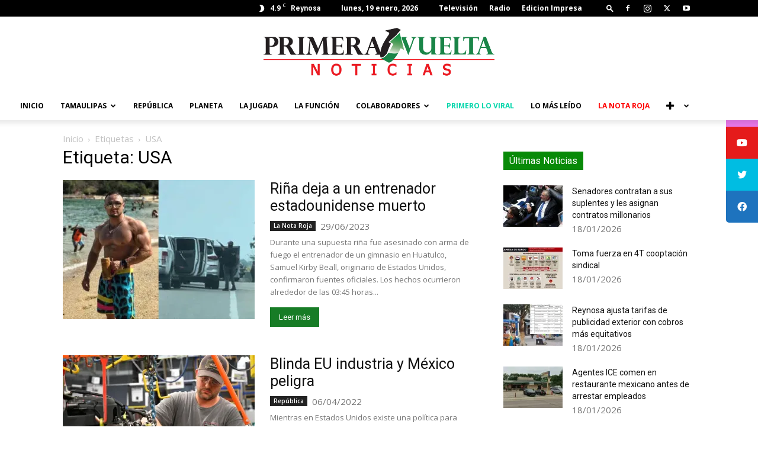

--- FILE ---
content_type: text/html; charset=UTF-8
request_url: https://primeravueltanoticias.com/tag/usa/
body_size: 31969
content:
<!doctype html >
<!--[if IE 8]>    <html class="ie8" lang="en"> <![endif]-->
<!--[if IE 9]>    <html class="ie9" lang="en"> <![endif]-->
<!--[if gt IE 8]><!--> <html lang="es"> <!--<![endif]-->
<head>
    <title>Primera Vuelta Noticias -</title>
    <meta charset="UTF-8" />
    <meta name="viewport" content="width=device-width, initial-scale=1.0">
    <link rel="pingback" href="https://primeravueltanoticias.com/xmlrpc.php" />
    <meta name='robots' content='index, follow, max-image-preview:large, max-snippet:-1, max-video-preview:-1' />
<link rel="icon" type="image/png" href="https://primeravueltanoticias.com/wp-content/uploads/2019/06/LOGO-PV.png">
	<!-- This site is optimized with the Yoast SEO plugin v24.4 - https://yoast.com/wordpress/plugins/seo/ -->
	<link rel="canonical" href="https://primeravueltanoticias.com/tag/usa/" />
	<link rel="next" href="https://primeravueltanoticias.com/tag/usa/page/2/" />
	<meta property="og:locale" content="es_MX" />
	<meta property="og:type" content="article" />
	<meta property="og:title" content="Primera Vuelta Noticias -" />
	<meta property="og:url" content="https://primeravueltanoticias.com/tag/usa/" />
	<meta property="og:site_name" content="Primera Vuelta Noticias" />
	<meta name="twitter:card" content="summary_large_image" />
	<meta name="twitter:site" content="@PrimeravueltaT" />
	<script type="application/ld+json" class="yoast-schema-graph">{"@context":"https://schema.org","@graph":[{"@type":"CollectionPage","@id":"https://primeravueltanoticias.com/tag/usa/","url":"https://primeravueltanoticias.com/tag/usa/","name":"Primera Vuelta Noticias -","isPartOf":{"@id":"https://primeravueltanoticias.com/#website"},"primaryImageOfPage":{"@id":"https://primeravueltanoticias.com/tag/usa/#primaryimage"},"image":{"@id":"https://primeravueltanoticias.com/tag/usa/#primaryimage"},"thumbnailUrl":"https://i0.wp.com/primeravueltanoticias.com/wp-content/uploads/2023/06/Rina-deja-a-un-entrenador-estadounidense-muerto.jpg?fit=650%2C407&ssl=1","breadcrumb":{"@id":"https://primeravueltanoticias.com/tag/usa/#breadcrumb"},"inLanguage":"es"},{"@type":"ImageObject","inLanguage":"es","@id":"https://primeravueltanoticias.com/tag/usa/#primaryimage","url":"https://i0.wp.com/primeravueltanoticias.com/wp-content/uploads/2023/06/Rina-deja-a-un-entrenador-estadounidense-muerto.jpg?fit=650%2C407&ssl=1","contentUrl":"https://i0.wp.com/primeravueltanoticias.com/wp-content/uploads/2023/06/Rina-deja-a-un-entrenador-estadounidense-muerto.jpg?fit=650%2C407&ssl=1","width":650,"height":407,"caption":"Rina-deja-a-un-entrenador-estadounidense-muerto"},{"@type":"BreadcrumbList","@id":"https://primeravueltanoticias.com/tag/usa/#breadcrumb","itemListElement":[{"@type":"ListItem","position":1,"name":"Home","item":"https://primeravueltanoticias.com/"},{"@type":"ListItem","position":2,"name":"USA"}]},{"@type":"WebSite","@id":"https://primeravueltanoticias.com/#website","url":"https://primeravueltanoticias.com/","name":"Primera Vuelta Noticias","description":"Periodismo para una nueva era","publisher":{"@id":"https://primeravueltanoticias.com/#organization"},"potentialAction":[{"@type":"SearchAction","target":{"@type":"EntryPoint","urlTemplate":"https://primeravueltanoticias.com/?s={search_term_string}"},"query-input":{"@type":"PropertyValueSpecification","valueRequired":true,"valueName":"search_term_string"}}],"inLanguage":"es"},{"@type":"Organization","@id":"https://primeravueltanoticias.com/#organization","name":"Primera Vuelta Noticias","url":"https://primeravueltanoticias.com/","logo":{"@type":"ImageObject","inLanguage":"es","@id":"https://primeravueltanoticias.com/#/schema/logo/image/","url":"https://i2.wp.com/primeravueltanoticias.com/wp-content/uploads/2019/11/LOGO-PRIMERA-VUELTA-noticias-ROJO-.png?fit=1500%2C347&ssl=1","contentUrl":"https://i2.wp.com/primeravueltanoticias.com/wp-content/uploads/2019/11/LOGO-PRIMERA-VUELTA-noticias-ROJO-.png?fit=1500%2C347&ssl=1","width":1500,"height":347,"caption":"Primera Vuelta Noticias"},"image":{"@id":"https://primeravueltanoticias.com/#/schema/logo/image/"},"sameAs":["https://www.facebook.com/primeravueltanoticias","https://x.com/PrimeravueltaT"]}]}</script>
	<!-- / Yoast SEO plugin. -->


<link rel='dns-prefetch' href='//www.googletagmanager.com' />
<link rel='dns-prefetch' href='//stats.wp.com' />
<link rel='dns-prefetch' href='//cdnjs.cloudflare.com' />
<link rel='dns-prefetch' href='//maxcdn.bootstrapcdn.com' />
<link rel='dns-prefetch' href='//fonts.googleapis.com' />
<link rel='dns-prefetch' href='//pagead2.googlesyndication.com' />
<link rel='preconnect' href='//i0.wp.com' />
<link rel='preconnect' href='//c0.wp.com' />
<link rel="alternate" type="application/rss+xml" title="Primera Vuelta Noticias &raquo; Feed" href="https://primeravueltanoticias.com/feed/" />
<link rel="alternate" type="application/rss+xml" title="Primera Vuelta Noticias &raquo; RSS de los comentarios" href="https://primeravueltanoticias.com/comments/feed/" />
<link rel="alternate" type="application/rss+xml" title="Primera Vuelta Noticias &raquo; USA RSS de la etiqueta" href="https://primeravueltanoticias.com/tag/usa/feed/" />
<script type="text/javascript">
/* <![CDATA[ */
window._wpemojiSettings = {"baseUrl":"https:\/\/s.w.org\/images\/core\/emoji\/15.0.3\/72x72\/","ext":".png","svgUrl":"https:\/\/s.w.org\/images\/core\/emoji\/15.0.3\/svg\/","svgExt":".svg","source":{"concatemoji":"https:\/\/primeravueltanoticias.com\/wp-includes\/js\/wp-emoji-release.min.js?ver=01d5e326db516b43f32ca5750d7e5cfc"}};
/*! This file is auto-generated */
!function(i,n){var o,s,e;function c(e){try{var t={supportTests:e,timestamp:(new Date).valueOf()};sessionStorage.setItem(o,JSON.stringify(t))}catch(e){}}function p(e,t,n){e.clearRect(0,0,e.canvas.width,e.canvas.height),e.fillText(t,0,0);var t=new Uint32Array(e.getImageData(0,0,e.canvas.width,e.canvas.height).data),r=(e.clearRect(0,0,e.canvas.width,e.canvas.height),e.fillText(n,0,0),new Uint32Array(e.getImageData(0,0,e.canvas.width,e.canvas.height).data));return t.every(function(e,t){return e===r[t]})}function u(e,t,n){switch(t){case"flag":return n(e,"\ud83c\udff3\ufe0f\u200d\u26a7\ufe0f","\ud83c\udff3\ufe0f\u200b\u26a7\ufe0f")?!1:!n(e,"\ud83c\uddfa\ud83c\uddf3","\ud83c\uddfa\u200b\ud83c\uddf3")&&!n(e,"\ud83c\udff4\udb40\udc67\udb40\udc62\udb40\udc65\udb40\udc6e\udb40\udc67\udb40\udc7f","\ud83c\udff4\u200b\udb40\udc67\u200b\udb40\udc62\u200b\udb40\udc65\u200b\udb40\udc6e\u200b\udb40\udc67\u200b\udb40\udc7f");case"emoji":return!n(e,"\ud83d\udc26\u200d\u2b1b","\ud83d\udc26\u200b\u2b1b")}return!1}function f(e,t,n){var r="undefined"!=typeof WorkerGlobalScope&&self instanceof WorkerGlobalScope?new OffscreenCanvas(300,150):i.createElement("canvas"),a=r.getContext("2d",{willReadFrequently:!0}),o=(a.textBaseline="top",a.font="600 32px Arial",{});return e.forEach(function(e){o[e]=t(a,e,n)}),o}function t(e){var t=i.createElement("script");t.src=e,t.defer=!0,i.head.appendChild(t)}"undefined"!=typeof Promise&&(o="wpEmojiSettingsSupports",s=["flag","emoji"],n.supports={everything:!0,everythingExceptFlag:!0},e=new Promise(function(e){i.addEventListener("DOMContentLoaded",e,{once:!0})}),new Promise(function(t){var n=function(){try{var e=JSON.parse(sessionStorage.getItem(o));if("object"==typeof e&&"number"==typeof e.timestamp&&(new Date).valueOf()<e.timestamp+604800&&"object"==typeof e.supportTests)return e.supportTests}catch(e){}return null}();if(!n){if("undefined"!=typeof Worker&&"undefined"!=typeof OffscreenCanvas&&"undefined"!=typeof URL&&URL.createObjectURL&&"undefined"!=typeof Blob)try{var e="postMessage("+f.toString()+"("+[JSON.stringify(s),u.toString(),p.toString()].join(",")+"));",r=new Blob([e],{type:"text/javascript"}),a=new Worker(URL.createObjectURL(r),{name:"wpTestEmojiSupports"});return void(a.onmessage=function(e){c(n=e.data),a.terminate(),t(n)})}catch(e){}c(n=f(s,u,p))}t(n)}).then(function(e){for(var t in e)n.supports[t]=e[t],n.supports.everything=n.supports.everything&&n.supports[t],"flag"!==t&&(n.supports.everythingExceptFlag=n.supports.everythingExceptFlag&&n.supports[t]);n.supports.everythingExceptFlag=n.supports.everythingExceptFlag&&!n.supports.flag,n.DOMReady=!1,n.readyCallback=function(){n.DOMReady=!0}}).then(function(){return e}).then(function(){var e;n.supports.everything||(n.readyCallback(),(e=n.source||{}).concatemoji?t(e.concatemoji):e.wpemoji&&e.twemoji&&(t(e.twemoji),t(e.wpemoji)))}))}((window,document),window._wpemojiSettings);
/* ]]> */
</script>

<style id='wp-emoji-styles-inline-css' type='text/css'>

	img.wp-smiley, img.emoji {
		display: inline !important;
		border: none !important;
		box-shadow: none !important;
		height: 1em !important;
		width: 1em !important;
		margin: 0 0.07em !important;
		vertical-align: -0.1em !important;
		background: none !important;
		padding: 0 !important;
	}
</style>
<link rel='stylesheet' id='wpzoom-social-icons-block-style-css' href='https://primeravueltanoticias.com/wp-content/plugins/social-icons-widget-by-wpzoom/block/dist/style-wpzoom-social-icons.css?ver=4.3.4' type='text/css' media='all' />
<link rel='stylesheet' id='mediaelement-css' href='https://c0.wp.com/c/6.6.4/wp-includes/js/mediaelement/mediaelementplayer-legacy.min.css' type='text/css' media='all' />
<link rel='stylesheet' id='wp-mediaelement-css' href='https://c0.wp.com/c/6.6.4/wp-includes/js/mediaelement/wp-mediaelement.min.css' type='text/css' media='all' />
<style id='jetpack-sharing-buttons-style-inline-css' type='text/css'>
.jetpack-sharing-buttons__services-list{display:flex;flex-direction:row;flex-wrap:wrap;gap:0;list-style-type:none;margin:5px;padding:0}.jetpack-sharing-buttons__services-list.has-small-icon-size{font-size:12px}.jetpack-sharing-buttons__services-list.has-normal-icon-size{font-size:16px}.jetpack-sharing-buttons__services-list.has-large-icon-size{font-size:24px}.jetpack-sharing-buttons__services-list.has-huge-icon-size{font-size:36px}@media print{.jetpack-sharing-buttons__services-list{display:none!important}}.editor-styles-wrapper .wp-block-jetpack-sharing-buttons{gap:0;padding-inline-start:0}ul.jetpack-sharing-buttons__services-list.has-background{padding:1.25em 2.375em}
</style>
<style id='classic-theme-styles-inline-css' type='text/css'>
/*! This file is auto-generated */
.wp-block-button__link{color:#fff;background-color:#32373c;border-radius:9999px;box-shadow:none;text-decoration:none;padding:calc(.667em + 2px) calc(1.333em + 2px);font-size:1.125em}.wp-block-file__button{background:#32373c;color:#fff;text-decoration:none}
</style>
<style id='global-styles-inline-css' type='text/css'>
:root{--wp--preset--aspect-ratio--square: 1;--wp--preset--aspect-ratio--4-3: 4/3;--wp--preset--aspect-ratio--3-4: 3/4;--wp--preset--aspect-ratio--3-2: 3/2;--wp--preset--aspect-ratio--2-3: 2/3;--wp--preset--aspect-ratio--16-9: 16/9;--wp--preset--aspect-ratio--9-16: 9/16;--wp--preset--color--black: #000000;--wp--preset--color--cyan-bluish-gray: #abb8c3;--wp--preset--color--white: #ffffff;--wp--preset--color--pale-pink: #f78da7;--wp--preset--color--vivid-red: #cf2e2e;--wp--preset--color--luminous-vivid-orange: #ff6900;--wp--preset--color--luminous-vivid-amber: #fcb900;--wp--preset--color--light-green-cyan: #7bdcb5;--wp--preset--color--vivid-green-cyan: #00d084;--wp--preset--color--pale-cyan-blue: #8ed1fc;--wp--preset--color--vivid-cyan-blue: #0693e3;--wp--preset--color--vivid-purple: #9b51e0;--wp--preset--gradient--vivid-cyan-blue-to-vivid-purple: linear-gradient(135deg,rgba(6,147,227,1) 0%,rgb(155,81,224) 100%);--wp--preset--gradient--light-green-cyan-to-vivid-green-cyan: linear-gradient(135deg,rgb(122,220,180) 0%,rgb(0,208,130) 100%);--wp--preset--gradient--luminous-vivid-amber-to-luminous-vivid-orange: linear-gradient(135deg,rgba(252,185,0,1) 0%,rgba(255,105,0,1) 100%);--wp--preset--gradient--luminous-vivid-orange-to-vivid-red: linear-gradient(135deg,rgba(255,105,0,1) 0%,rgb(207,46,46) 100%);--wp--preset--gradient--very-light-gray-to-cyan-bluish-gray: linear-gradient(135deg,rgb(238,238,238) 0%,rgb(169,184,195) 100%);--wp--preset--gradient--cool-to-warm-spectrum: linear-gradient(135deg,rgb(74,234,220) 0%,rgb(151,120,209) 20%,rgb(207,42,186) 40%,rgb(238,44,130) 60%,rgb(251,105,98) 80%,rgb(254,248,76) 100%);--wp--preset--gradient--blush-light-purple: linear-gradient(135deg,rgb(255,206,236) 0%,rgb(152,150,240) 100%);--wp--preset--gradient--blush-bordeaux: linear-gradient(135deg,rgb(254,205,165) 0%,rgb(254,45,45) 50%,rgb(107,0,62) 100%);--wp--preset--gradient--luminous-dusk: linear-gradient(135deg,rgb(255,203,112) 0%,rgb(199,81,192) 50%,rgb(65,88,208) 100%);--wp--preset--gradient--pale-ocean: linear-gradient(135deg,rgb(255,245,203) 0%,rgb(182,227,212) 50%,rgb(51,167,181) 100%);--wp--preset--gradient--electric-grass: linear-gradient(135deg,rgb(202,248,128) 0%,rgb(113,206,126) 100%);--wp--preset--gradient--midnight: linear-gradient(135deg,rgb(2,3,129) 0%,rgb(40,116,252) 100%);--wp--preset--font-size--small: 11px;--wp--preset--font-size--medium: 20px;--wp--preset--font-size--large: 32px;--wp--preset--font-size--x-large: 42px;--wp--preset--font-size--regular: 15px;--wp--preset--font-size--larger: 50px;--wp--preset--spacing--20: 0.44rem;--wp--preset--spacing--30: 0.67rem;--wp--preset--spacing--40: 1rem;--wp--preset--spacing--50: 1.5rem;--wp--preset--spacing--60: 2.25rem;--wp--preset--spacing--70: 3.38rem;--wp--preset--spacing--80: 5.06rem;--wp--preset--shadow--natural: 6px 6px 9px rgba(0, 0, 0, 0.2);--wp--preset--shadow--deep: 12px 12px 50px rgba(0, 0, 0, 0.4);--wp--preset--shadow--sharp: 6px 6px 0px rgba(0, 0, 0, 0.2);--wp--preset--shadow--outlined: 6px 6px 0px -3px rgba(255, 255, 255, 1), 6px 6px rgba(0, 0, 0, 1);--wp--preset--shadow--crisp: 6px 6px 0px rgba(0, 0, 0, 1);}:where(.is-layout-flex){gap: 0.5em;}:where(.is-layout-grid){gap: 0.5em;}body .is-layout-flex{display: flex;}.is-layout-flex{flex-wrap: wrap;align-items: center;}.is-layout-flex > :is(*, div){margin: 0;}body .is-layout-grid{display: grid;}.is-layout-grid > :is(*, div){margin: 0;}:where(.wp-block-columns.is-layout-flex){gap: 2em;}:where(.wp-block-columns.is-layout-grid){gap: 2em;}:where(.wp-block-post-template.is-layout-flex){gap: 1.25em;}:where(.wp-block-post-template.is-layout-grid){gap: 1.25em;}.has-black-color{color: var(--wp--preset--color--black) !important;}.has-cyan-bluish-gray-color{color: var(--wp--preset--color--cyan-bluish-gray) !important;}.has-white-color{color: var(--wp--preset--color--white) !important;}.has-pale-pink-color{color: var(--wp--preset--color--pale-pink) !important;}.has-vivid-red-color{color: var(--wp--preset--color--vivid-red) !important;}.has-luminous-vivid-orange-color{color: var(--wp--preset--color--luminous-vivid-orange) !important;}.has-luminous-vivid-amber-color{color: var(--wp--preset--color--luminous-vivid-amber) !important;}.has-light-green-cyan-color{color: var(--wp--preset--color--light-green-cyan) !important;}.has-vivid-green-cyan-color{color: var(--wp--preset--color--vivid-green-cyan) !important;}.has-pale-cyan-blue-color{color: var(--wp--preset--color--pale-cyan-blue) !important;}.has-vivid-cyan-blue-color{color: var(--wp--preset--color--vivid-cyan-blue) !important;}.has-vivid-purple-color{color: var(--wp--preset--color--vivid-purple) !important;}.has-black-background-color{background-color: var(--wp--preset--color--black) !important;}.has-cyan-bluish-gray-background-color{background-color: var(--wp--preset--color--cyan-bluish-gray) !important;}.has-white-background-color{background-color: var(--wp--preset--color--white) !important;}.has-pale-pink-background-color{background-color: var(--wp--preset--color--pale-pink) !important;}.has-vivid-red-background-color{background-color: var(--wp--preset--color--vivid-red) !important;}.has-luminous-vivid-orange-background-color{background-color: var(--wp--preset--color--luminous-vivid-orange) !important;}.has-luminous-vivid-amber-background-color{background-color: var(--wp--preset--color--luminous-vivid-amber) !important;}.has-light-green-cyan-background-color{background-color: var(--wp--preset--color--light-green-cyan) !important;}.has-vivid-green-cyan-background-color{background-color: var(--wp--preset--color--vivid-green-cyan) !important;}.has-pale-cyan-blue-background-color{background-color: var(--wp--preset--color--pale-cyan-blue) !important;}.has-vivid-cyan-blue-background-color{background-color: var(--wp--preset--color--vivid-cyan-blue) !important;}.has-vivid-purple-background-color{background-color: var(--wp--preset--color--vivid-purple) !important;}.has-black-border-color{border-color: var(--wp--preset--color--black) !important;}.has-cyan-bluish-gray-border-color{border-color: var(--wp--preset--color--cyan-bluish-gray) !important;}.has-white-border-color{border-color: var(--wp--preset--color--white) !important;}.has-pale-pink-border-color{border-color: var(--wp--preset--color--pale-pink) !important;}.has-vivid-red-border-color{border-color: var(--wp--preset--color--vivid-red) !important;}.has-luminous-vivid-orange-border-color{border-color: var(--wp--preset--color--luminous-vivid-orange) !important;}.has-luminous-vivid-amber-border-color{border-color: var(--wp--preset--color--luminous-vivid-amber) !important;}.has-light-green-cyan-border-color{border-color: var(--wp--preset--color--light-green-cyan) !important;}.has-vivid-green-cyan-border-color{border-color: var(--wp--preset--color--vivid-green-cyan) !important;}.has-pale-cyan-blue-border-color{border-color: var(--wp--preset--color--pale-cyan-blue) !important;}.has-vivid-cyan-blue-border-color{border-color: var(--wp--preset--color--vivid-cyan-blue) !important;}.has-vivid-purple-border-color{border-color: var(--wp--preset--color--vivid-purple) !important;}.has-vivid-cyan-blue-to-vivid-purple-gradient-background{background: var(--wp--preset--gradient--vivid-cyan-blue-to-vivid-purple) !important;}.has-light-green-cyan-to-vivid-green-cyan-gradient-background{background: var(--wp--preset--gradient--light-green-cyan-to-vivid-green-cyan) !important;}.has-luminous-vivid-amber-to-luminous-vivid-orange-gradient-background{background: var(--wp--preset--gradient--luminous-vivid-amber-to-luminous-vivid-orange) !important;}.has-luminous-vivid-orange-to-vivid-red-gradient-background{background: var(--wp--preset--gradient--luminous-vivid-orange-to-vivid-red) !important;}.has-very-light-gray-to-cyan-bluish-gray-gradient-background{background: var(--wp--preset--gradient--very-light-gray-to-cyan-bluish-gray) !important;}.has-cool-to-warm-spectrum-gradient-background{background: var(--wp--preset--gradient--cool-to-warm-spectrum) !important;}.has-blush-light-purple-gradient-background{background: var(--wp--preset--gradient--blush-light-purple) !important;}.has-blush-bordeaux-gradient-background{background: var(--wp--preset--gradient--blush-bordeaux) !important;}.has-luminous-dusk-gradient-background{background: var(--wp--preset--gradient--luminous-dusk) !important;}.has-pale-ocean-gradient-background{background: var(--wp--preset--gradient--pale-ocean) !important;}.has-electric-grass-gradient-background{background: var(--wp--preset--gradient--electric-grass) !important;}.has-midnight-gradient-background{background: var(--wp--preset--gradient--midnight) !important;}.has-small-font-size{font-size: var(--wp--preset--font-size--small) !important;}.has-medium-font-size{font-size: var(--wp--preset--font-size--medium) !important;}.has-large-font-size{font-size: var(--wp--preset--font-size--large) !important;}.has-x-large-font-size{font-size: var(--wp--preset--font-size--x-large) !important;}
:where(.wp-block-post-template.is-layout-flex){gap: 1.25em;}:where(.wp-block-post-template.is-layout-grid){gap: 1.25em;}
:where(.wp-block-columns.is-layout-flex){gap: 2em;}:where(.wp-block-columns.is-layout-grid){gap: 2em;}
:root :where(.wp-block-pullquote){font-size: 1.5em;line-height: 1.6;}
</style>
<link rel='stylesheet' id='sticky-social-icons-css' href='https://primeravueltanoticias.com/wp-content/plugins/sticky-social-icons/public/assets/build/css/sticky-social-icons-public.css?ver=1.2.1' type='text/css' media='all' />
<link rel='stylesheet' id='font-awesome-css' href='//cdnjs.cloudflare.com/ajax/libs/font-awesome/5.14.0/css/all.min.css?ver=01d5e326db516b43f32ca5750d7e5cfc' type='text/css' media='all' />
<link rel='stylesheet' id='vlp-public-css' href='https://primeravueltanoticias.com/wp-content/plugins/visual-link-preview/dist/public.css?ver=2.2.6' type='text/css' media='all' />
<link rel='stylesheet' id='cff-css' href='https://primeravueltanoticias.com/wp-content/plugins/custom-facebook-feed/assets/css/cff-style.min.css?ver=4.2.6' type='text/css' media='all' />
<link rel='stylesheet' id='sb-font-awesome-css' href='https://maxcdn.bootstrapcdn.com/font-awesome/4.7.0/css/font-awesome.min.css?ver=01d5e326db516b43f32ca5750d7e5cfc' type='text/css' media='all' />
<link rel='stylesheet' id='td-plugin-multi-purpose-css' href='https://primeravueltanoticias.com/wp-content/plugins/td-composer/td-multi-purpose/style.css?ver=72f925014dc5642945728092f057897e' type='text/css' media='all' />
<link rel='stylesheet' id='google-fonts-style-css' href='https://fonts.googleapis.com/css?family=Open+Sans%3A400%2C600%2C700%7CRoboto%3A400%2C600%2C700&#038;display=swap&#038;ver=12.6.6' type='text/css' media='all' />
<link rel='stylesheet' id='wpzoom-social-icons-socicon-css' href='https://primeravueltanoticias.com/wp-content/plugins/social-icons-widget-by-wpzoom/assets/css/wpzoom-socicon.css?ver=1738699160' type='text/css' media='all' />
<link rel='stylesheet' id='wpzoom-social-icons-genericons-css' href='https://primeravueltanoticias.com/wp-content/plugins/social-icons-widget-by-wpzoom/assets/css/genericons.css?ver=1738699160' type='text/css' media='all' />
<link rel='stylesheet' id='wpzoom-social-icons-academicons-css' href='https://primeravueltanoticias.com/wp-content/plugins/social-icons-widget-by-wpzoom/assets/css/academicons.min.css?ver=1738699160' type='text/css' media='all' />
<link rel='stylesheet' id='wpzoom-social-icons-font-awesome-3-css' href='https://primeravueltanoticias.com/wp-content/plugins/social-icons-widget-by-wpzoom/assets/css/font-awesome-3.min.css?ver=1738699160' type='text/css' media='all' />
<link rel='stylesheet' id='dashicons-css' href='https://c0.wp.com/c/6.6.4/wp-includes/css/dashicons.min.css' type='text/css' media='all' />
<link rel='stylesheet' id='wpzoom-social-icons-styles-css' href='https://primeravueltanoticias.com/wp-content/plugins/social-icons-widget-by-wpzoom/assets/css/wpzoom-social-icons-styles.css?ver=1738699160' type='text/css' media='all' />
<link rel='stylesheet' id='td-theme-css' href='https://primeravueltanoticias.com/wp-content/themes/Newspaper/style.css?ver=12.6.6' type='text/css' media='all' />
<style id='td-theme-inline-css' type='text/css'>@media (max-width:767px){.td-header-desktop-wrap{display:none}}@media (min-width:767px){.td-header-mobile-wrap{display:none}}</style>
<link rel='preload' as='font'  id='wpzoom-social-icons-font-academicons-woff2-css' href='https://primeravueltanoticias.com/wp-content/plugins/social-icons-widget-by-wpzoom/assets/font/academicons.woff2?v=1.9.2'  type='font/woff2' crossorigin />
<link rel='preload' as='font'  id='wpzoom-social-icons-font-fontawesome-3-woff2-css' href='https://primeravueltanoticias.com/wp-content/plugins/social-icons-widget-by-wpzoom/assets/font/fontawesome-webfont.woff2?v=4.7.0'  type='font/woff2' crossorigin />
<link rel='preload' as='font'  id='wpzoom-social-icons-font-genericons-woff-css' href='https://primeravueltanoticias.com/wp-content/plugins/social-icons-widget-by-wpzoom/assets/font/Genericons.woff'  type='font/woff' crossorigin />
<link rel='preload' as='font'  id='wpzoom-social-icons-font-socicon-woff2-css' href='https://primeravueltanoticias.com/wp-content/plugins/social-icons-widget-by-wpzoom/assets/font/socicon.woff2?v=4.3.4'  type='font/woff2' crossorigin />
<link rel='stylesheet' id='td-legacy-framework-front-style-css' href='https://primeravueltanoticias.com/wp-content/plugins/td-composer/legacy/Newspaper/assets/css/td_legacy_main.css?ver=72f925014dc5642945728092f057897e' type='text/css' media='all' />
<link rel='stylesheet' id='td-standard-pack-framework-front-style-css' href='https://primeravueltanoticias.com/wp-content/plugins/td-standard-pack/Newspaper/assets/css/td_standard_pack_main.css?ver=8f2d47acef43f76b1dfa75a39c0fe3df' type='text/css' media='all' />
<link rel='stylesheet' id='tdb_style_cloud_templates_front-css' href='https://primeravueltanoticias.com/wp-content/plugins/td-cloud-library/assets/css/tdb_main.css?ver=b379c96c54343541fd8742379a419361' type='text/css' media='all' />
<script type="text/javascript" src="https://c0.wp.com/c/6.6.4/wp-includes/js/jquery/jquery.min.js" id="jquery-core-js"></script>
<script type="text/javascript" src="https://c0.wp.com/c/6.6.4/wp-includes/js/jquery/jquery-migrate.min.js" id="jquery-migrate-js"></script>

<!-- Google tag (gtag.js) snippet added by Site Kit -->
<!-- Fragmento de código de Google Analytics añadido por Site Kit -->
<script type="text/javascript" src="https://www.googletagmanager.com/gtag/js?id=GT-PBKW23C" id="google_gtagjs-js" async></script>
<script type="text/javascript" id="google_gtagjs-js-after">
/* <![CDATA[ */
window.dataLayer = window.dataLayer || [];function gtag(){dataLayer.push(arguments);}
gtag("set","linker",{"domains":["primeravueltanoticias.com"]});
gtag("js", new Date());
gtag("set", "developer_id.dZTNiMT", true);
gtag("config", "GT-PBKW23C");
/* ]]> */
</script>
<link rel="https://api.w.org/" href="https://primeravueltanoticias.com/wp-json/" /><link rel="alternate" title="JSON" type="application/json" href="https://primeravueltanoticias.com/wp-json/wp/v2/tags/480" /><link rel="EditURI" type="application/rsd+xml" title="RSD" href="https://primeravueltanoticias.com/xmlrpc.php?rsd" />
<meta name="generator" content="Site Kit by Google 1.170.0" /><style id="sticky-social-icons-styles">#sticky-social-icons-container{top: 160px}#sticky-social-icons-container li a{font-size: 16px; width: 54px; height:54px; }#sticky-social-icons-container.with-animation li a:hover{width: 64px; }#sticky-social-icons-container li a.fab-fa-instagram{color: #fff; background: #e878e8; }#sticky-social-icons-container li a.fab-fa-instagram:hover{color: #fff; background: #ae78e8; }#sticky-social-icons-container li a.fab-fa-youtube{color: #fff; background: #e51b1b; }#sticky-social-icons-container li a.fab-fa-youtube:hover{color: #fff; background: #c41717; }#sticky-social-icons-container li a.fab-fa-twitter{color: #fff; background: #00bde2; }#sticky-social-icons-container li a.fab-fa-twitter:hover{color: #fff; background: #0097ce; }#sticky-social-icons-container li a.fab-fa-facebook{color: #fff; background: #1e73be; }#sticky-social-icons-container li a.fab-fa-facebook:hover{color: #fff; background: #194da8; }@media( max-width: 415px ){#sticky-social-icons-container li a{font-size: 13.6px; width: 45.9px; height:45.9px; }}</style>	<style>img#wpstats{display:none}</style>
		    <script>
        window.tdb_global_vars = {"wpRestUrl":"https:\/\/primeravueltanoticias.com\/wp-json\/","permalinkStructure":"\/%postname%\/"};
        window.tdb_p_autoload_vars = {"isAjax":false,"isAdminBarShowing":false,"autoloadScrollPercent":50};
    </script>
    
    <style id="tdb-global-colors">:root{--accent-color:#fff}</style>

    
	
<!-- Metaetiquetas de Google AdSense añadidas por Site Kit -->
<meta name="google-adsense-platform-account" content="ca-host-pub-2644536267352236">
<meta name="google-adsense-platform-domain" content="sitekit.withgoogle.com">
<!-- Acabar con las metaetiquetas de Google AdSense añadidas por Site Kit -->

<!-- Fragmento de código de Google Adsense añadido por Site Kit -->
<script type="text/javascript" async="async" src="https://pagead2.googlesyndication.com/pagead/js/adsbygoogle.js?client=ca-pub-6107608093921949&amp;host=ca-host-pub-2644536267352236" crossorigin="anonymous"></script>

<!-- Final del fragmento de código de Google Adsense añadido por Site Kit -->

<!-- JS generated by theme -->

<script type="text/javascript" id="td-generated-header-js">
    
    

	    var tdBlocksArray = []; //here we store all the items for the current page

	    // td_block class - each ajax block uses a object of this class for requests
	    function tdBlock() {
		    this.id = '';
		    this.block_type = 1; //block type id (1-234 etc)
		    this.atts = '';
		    this.td_column_number = '';
		    this.td_current_page = 1; //
		    this.post_count = 0; //from wp
		    this.found_posts = 0; //from wp
		    this.max_num_pages = 0; //from wp
		    this.td_filter_value = ''; //current live filter value
		    this.is_ajax_running = false;
		    this.td_user_action = ''; // load more or infinite loader (used by the animation)
		    this.header_color = '';
		    this.ajax_pagination_infinite_stop = ''; //show load more at page x
	    }

        // td_js_generator - mini detector
        ( function () {
            var htmlTag = document.getElementsByTagName("html")[0];

	        if ( navigator.userAgent.indexOf("MSIE 10.0") > -1 ) {
                htmlTag.className += ' ie10';
            }

            if ( !!navigator.userAgent.match(/Trident.*rv\:11\./) ) {
                htmlTag.className += ' ie11';
            }

	        if ( navigator.userAgent.indexOf("Edge") > -1 ) {
                htmlTag.className += ' ieEdge';
            }

            if ( /(iPad|iPhone|iPod)/g.test(navigator.userAgent) ) {
                htmlTag.className += ' td-md-is-ios';
            }

            var user_agent = navigator.userAgent.toLowerCase();
            if ( user_agent.indexOf("android") > -1 ) {
                htmlTag.className += ' td-md-is-android';
            }

            if ( -1 !== navigator.userAgent.indexOf('Mac OS X')  ) {
                htmlTag.className += ' td-md-is-os-x';
            }

            if ( /chrom(e|ium)/.test(navigator.userAgent.toLowerCase()) ) {
               htmlTag.className += ' td-md-is-chrome';
            }

            if ( -1 !== navigator.userAgent.indexOf('Firefox') ) {
                htmlTag.className += ' td-md-is-firefox';
            }

            if ( -1 !== navigator.userAgent.indexOf('Safari') && -1 === navigator.userAgent.indexOf('Chrome') ) {
                htmlTag.className += ' td-md-is-safari';
            }

            if( -1 !== navigator.userAgent.indexOf('IEMobile') ){
                htmlTag.className += ' td-md-is-iemobile';
            }

        })();

        var tdLocalCache = {};

        ( function () {
            "use strict";

            tdLocalCache = {
                data: {},
                remove: function (resource_id) {
                    delete tdLocalCache.data[resource_id];
                },
                exist: function (resource_id) {
                    return tdLocalCache.data.hasOwnProperty(resource_id) && tdLocalCache.data[resource_id] !== null;
                },
                get: function (resource_id) {
                    return tdLocalCache.data[resource_id];
                },
                set: function (resource_id, cachedData) {
                    tdLocalCache.remove(resource_id);
                    tdLocalCache.data[resource_id] = cachedData;
                }
            };
        })();

    
    
var td_viewport_interval_list=[{"limitBottom":767,"sidebarWidth":228},{"limitBottom":1018,"sidebarWidth":300},{"limitBottom":1140,"sidebarWidth":324}];
var tdc_is_installed="yes";
var td_ajax_url="https:\/\/primeravueltanoticias.com\/wp-admin\/admin-ajax.php?td_theme_name=Newspaper&v=12.6.6";
var td_get_template_directory_uri="https:\/\/primeravueltanoticias.com\/wp-content\/plugins\/td-composer\/legacy\/common";
var tds_snap_menu="";
var tds_logo_on_sticky="";
var tds_header_style="";
var td_please_wait="Por favor espera...";
var td_email_user_pass_incorrect="Usuario o contrase\u00f1a incorrecta!";
var td_email_user_incorrect="Correo electr\u00f3nico o nombre de usuario incorrecto!";
var td_email_incorrect="Email incorrecto!";
var td_user_incorrect="Username incorrect!";
var td_email_user_empty="Email or username empty!";
var td_pass_empty="Pass empty!";
var td_pass_pattern_incorrect="Invalid Pass Pattern!";
var td_retype_pass_incorrect="Retyped Pass incorrect!";
var tds_more_articles_on_post_enable="";
var tds_more_articles_on_post_time_to_wait="";
var tds_more_articles_on_post_pages_distance_from_top=0;
var tds_captcha="";
var tds_theme_color_site_wide="#177c26";
var tds_smart_sidebar="";
var tdThemeName="Newspaper";
var tdThemeNameWl="Newspaper";
var td_magnific_popup_translation_tPrev="Anterior (tecla de flecha izquierda)";
var td_magnific_popup_translation_tNext="Siguiente (tecla de flecha derecha)";
var td_magnific_popup_translation_tCounter="%curr% de %total%";
var td_magnific_popup_translation_ajax_tError="El contenido de %url% no pudo cargarse.";
var td_magnific_popup_translation_image_tError="La imagen #%curr% no pudo cargarse.";
var tdBlockNonce="305f10b673";
var tdMobileMenu="enabled";
var tdMobileSearch="enabled";
var tdDateNamesI18n={"month_names":["enero","febrero","marzo","abril","mayo","junio","julio","agosto","septiembre","octubre","noviembre","diciembre"],"month_names_short":["Ene","Feb","Mar","Abr","May","Jun","Jul","Ago","Sep","Oct","Nov","Dic"],"day_names":["domingo","lunes","martes","mi\u00e9rcoles","jueves","viernes","s\u00e1bado"],"day_names_short":["dom","lun","mar","mi\u00e9","jue","vie","s\u00e1b"]};
var tdb_modal_confirm="Save";
var tdb_modal_cancel="Cancel";
var tdb_modal_confirm_alt="Yes";
var tdb_modal_cancel_alt="No";
var td_deploy_mode="deploy";
var td_ad_background_click_link="";
var td_ad_background_click_target="";
</script>


<!-- Header style compiled by theme -->

<style>.td-page-content .widgettitle{color:#fff}.td_module_wrap .td-image-wrap:before{content:'';position:absolute;top:0;left:0;width:100%;height:100%;background-image:url(https://primeravueltanoticias.com/wp-content/uploads/2021/01/LOGO-PV-VERDE-FINAL-scaled.jpg);background-repeat:no-repeat;background-size:cover;background-position:center;z-index:-1}ul.sf-menu>.menu-item>a{font-size:12px}:root{--td_theme_color:#177c26;--td_slider_text:rgba(23,124,38,0.7);--td_container_transparent:transparent;--td_header_color:#ffffff;--td_mobile_menu_color:#ffffff;--td_mobile_icons_color:#177c26;--td_mobile_gradient_one_mob:#ffffff;--td_mobile_gradient_two_mob:#ffffff;--td_mobile_text_active_color:#000000;--td_mobile_button_background_mob:#000000;--td_mobile_text_color:#000000;--td_page_title_color:#000000;--td_page_content_color:#000000;--td_page_h_color:#000000;--td_mobile_background_size:100% auto}.td-header-style-12 .td-header-menu-wrap-full,.td-header-style-12 .td-affix,.td-grid-style-1.td-hover-1 .td-big-grid-post:hover .td-post-category,.td-grid-style-5.td-hover-1 .td-big-grid-post:hover .td-post-category,.td_category_template_3 .td-current-sub-category,.td_category_template_8 .td-category-header .td-category a.td-current-sub-category,.td_category_template_4 .td-category-siblings .td-category a:hover,.td_block_big_grid_9.td-grid-style-1 .td-post-category,.td_block_big_grid_9.td-grid-style-5 .td-post-category,.td-grid-style-6.td-hover-1 .td-module-thumb:after,.tdm-menu-active-style5 .td-header-menu-wrap .sf-menu>.current-menu-item>a,.tdm-menu-active-style5 .td-header-menu-wrap .sf-menu>.current-menu-ancestor>a,.tdm-menu-active-style5 .td-header-menu-wrap .sf-menu>.current-category-ancestor>a,.tdm-menu-active-style5 .td-header-menu-wrap .sf-menu>li>a:hover,.tdm-menu-active-style5 .td-header-menu-wrap .sf-menu>.sfHover>a{background-color:#177c26}.td_mega_menu_sub_cats .cur-sub-cat,.td-mega-span h3 a:hover,.td_mod_mega_menu:hover .entry-title a,.header-search-wrap .result-msg a:hover,.td-header-top-menu .td-drop-down-search .td_module_wrap:hover .entry-title a,.td-header-top-menu .td-icon-search:hover,.td-header-wrap .result-msg a:hover,.top-header-menu li a:hover,.top-header-menu .current-menu-item>a,.top-header-menu .current-menu-ancestor>a,.top-header-menu .current-category-ancestor>a,.td-social-icon-wrap>a:hover,.td-header-sp-top-widget .td-social-icon-wrap a:hover,.td_mod_related_posts:hover h3>a,.td-post-template-11 .td-related-title .td-related-left:hover,.td-post-template-11 .td-related-title .td-related-right:hover,.td-post-template-11 .td-related-title .td-cur-simple-item,.td-post-template-11 .td_block_related_posts .td-next-prev-wrap a:hover,.td-category-header .td-pulldown-category-filter-link:hover,.td-category-siblings .td-subcat-dropdown a:hover,.td-category-siblings .td-subcat-dropdown a.td-current-sub-category,.footer-text-wrap .footer-email-wrap a,.footer-social-wrap a:hover,.td_module_17 .td-read-more a:hover,.td_module_18 .td-read-more a:hover,.td_module_19 .td-post-author-name a:hover,.td-pulldown-syle-2 .td-subcat-dropdown:hover .td-subcat-more span,.td-pulldown-syle-2 .td-subcat-dropdown:hover .td-subcat-more i,.td-pulldown-syle-3 .td-subcat-dropdown:hover .td-subcat-more span,.td-pulldown-syle-3 .td-subcat-dropdown:hover .td-subcat-more i,.tdm-menu-active-style3 .tdm-header.td-header-wrap .sf-menu>.current-category-ancestor>a,.tdm-menu-active-style3 .tdm-header.td-header-wrap .sf-menu>.current-menu-ancestor>a,.tdm-menu-active-style3 .tdm-header.td-header-wrap .sf-menu>.current-menu-item>a,.tdm-menu-active-style3 .tdm-header.td-header-wrap .sf-menu>.sfHover>a,.tdm-menu-active-style3 .tdm-header.td-header-wrap .sf-menu>li>a:hover{color:#177c26}.td-mega-menu-page .wpb_content_element ul li a:hover,.td-theme-wrap .td-aj-search-results .td_module_wrap:hover .entry-title a,.td-theme-wrap .header-search-wrap .result-msg a:hover{color:#177c26!important}.td_category_template_8 .td-category-header .td-category a.td-current-sub-category,.td_category_template_4 .td-category-siblings .td-category a:hover,.tdm-menu-active-style4 .tdm-header .sf-menu>.current-menu-item>a,.tdm-menu-active-style4 .tdm-header .sf-menu>.current-menu-ancestor>a,.tdm-menu-active-style4 .tdm-header .sf-menu>.current-category-ancestor>a,.tdm-menu-active-style4 .tdm-header .sf-menu>li>a:hover,.tdm-menu-active-style4 .tdm-header .sf-menu>.sfHover>a{border-color:#177c26}.td-header-wrap .td-header-top-menu-full,.td-header-wrap .top-header-menu .sub-menu,.tdm-header-style-1.td-header-wrap .td-header-top-menu-full,.tdm-header-style-1.td-header-wrap .top-header-menu .sub-menu,.tdm-header-style-2.td-header-wrap .td-header-top-menu-full,.tdm-header-style-2.td-header-wrap .top-header-menu .sub-menu,.tdm-header-style-3.td-header-wrap .td-header-top-menu-full,.tdm-header-style-3.td-header-wrap .top-header-menu .sub-menu{background-color:#000000}.td-header-style-8 .td-header-top-menu-full{background-color:transparent}.td-header-style-8 .td-header-top-menu-full .td-header-top-menu{background-color:#000000;padding-left:15px;padding-right:15px}.td-header-wrap .td-header-top-menu-full .td-header-top-menu,.td-header-wrap .td-header-top-menu-full{border-bottom:none}.td-header-top-menu,.td-header-top-menu a,.td-header-wrap .td-header-top-menu-full .td-header-top-menu,.td-header-wrap .td-header-top-menu-full a,.td-header-style-8 .td-header-top-menu,.td-header-style-8 .td-header-top-menu a,.td-header-top-menu .td-drop-down-search .entry-title a{color:#ffffff}.top-header-menu .current-menu-item>a,.top-header-menu .current-menu-ancestor>a,.top-header-menu .current-category-ancestor>a,.top-header-menu li a:hover,.td-header-sp-top-widget .td-icon-search:hover{color:#ffffff}ul.sf-menu>.td-menu-item>a,.td-theme-wrap .td-header-menu-social{font-size:12px}.td-theme-wrap .td_mod_mega_menu:hover .entry-title a,.td-theme-wrap .sf-menu .td_mega_menu_sub_cats .cur-sub-cat{color:#177c26}.td-theme-wrap .sf-menu .td-mega-menu .td-post-category:hover,.td-theme-wrap .td-mega-menu .td-next-prev-wrap a:hover{background-color:#177c26}.td-theme-wrap .td-mega-menu .td-next-prev-wrap a:hover{border-color:#177c26}.td-theme-wrap .td-aj-search-results .td-post-date{color:#000000}.td-theme-wrap .td-aj-search-results .td_module_wrap:hover .entry-title a,.td-theme-wrap .header-search-wrap .result-msg a:hover{color:#4db2ec}.td-theme-wrap .header-search-wrap .td-drop-down-search .btn{background-color:#177c26}.td-theme-wrap .header-search-wrap .td-drop-down-search .btn{color:#177c26}.td-theme-wrap .header-search-wrap .td-drop-down-search .btn:hover,.td-theme-wrap .td-aj-search-results .td_module_wrap:hover .entry-title a,.td-theme-wrap .header-search-wrap .result-msg a:hover{color:#177c26!important}.td-theme-wrap .sf-menu .td-normal-menu .sub-menu .td-menu-item>a{color:#000000}.td-theme-wrap .sf-menu .td-normal-menu .td-menu-item>a:hover,.td-theme-wrap .sf-menu .td-normal-menu .sfHover>a,.td-theme-wrap .sf-menu .td-normal-menu .current-menu-ancestor>a,.td-theme-wrap .sf-menu .td-normal-menu .current-category-ancestor>a,.td-theme-wrap .sf-menu .td-normal-menu .current-menu-item>a{color:#000000}.td-header-bg:before{background-size:auto}.td-footer-wrapper,.td-footer-wrapper .td_block_template_7 .td-block-title>*,.td-footer-wrapper .td_block_template_17 .td-block-title,.td-footer-wrapper .td-block-title-wrap .td-wrapper-pulldown-filter{background-color:#ffffff}.td-footer-wrapper,.td-footer-wrapper a,.td-footer-wrapper .block-title a,.td-footer-wrapper .block-title span,.td-footer-wrapper .block-title label,.td-footer-wrapper .td-excerpt,.td-footer-wrapper .td-post-author-name span,.td-footer-wrapper .td-post-date,.td-footer-wrapper .td-social-style3 .td_social_type a,.td-footer-wrapper .td-social-style3,.td-footer-wrapper .td-social-style4 .td_social_type a,.td-footer-wrapper .td-social-style4,.td-footer-wrapper .td-social-style9,.td-footer-wrapper .td-social-style10,.td-footer-wrapper .td-social-style2 .td_social_type a,.td-footer-wrapper .td-social-style8 .td_social_type a,.td-footer-wrapper .td-social-style2 .td_social_type,.td-footer-wrapper .td-social-style8 .td_social_type,.td-footer-template-13 .td-social-name,.td-footer-wrapper .td_block_template_7 .td-block-title>*{color:#000000}.td-footer-wrapper .widget_calendar th,.td-footer-wrapper .widget_calendar td,.td-footer-wrapper .td-social-style2 .td_social_type .td-social-box,.td-footer-wrapper .td-social-style8 .td_social_type .td-social-box,.td-social-style-2 .td-icon-font:after{border-color:#000000}.td-footer-wrapper .td-module-comments a,.td-footer-wrapper .td-post-category,.td-footer-wrapper .td-slide-meta .td-post-author-name span,.td-footer-wrapper .td-slide-meta .td-post-date{color:#fff}.td-footer-bottom-full .td-container::before{background-color:rgba(0,0,0,0.1)}.td-sub-footer-container{background-color:#000000}.td-sub-footer-container,.td-subfooter-menu li a{color:#ffffff}.post .td-post-header .entry-title{color:#000000}.td_module_15 .entry-title a{color:#000000}.td-post-content,.td-post-content p{color:#000000}.td-post-content h1,.td-post-content h2,.td-post-content h3,.td-post-content h4,.td-post-content h5,.td-post-content h6{color:#000000}.post blockquote p,.page blockquote p{color:#000000}.post .td_quote_box,.page .td_quote_box{border-color:#000000}.td-post-date .entry-date{font-size:15px;font-weight:normal}.top-header-menu>li>a,.td-weather-top-widget .td-weather-now .td-big-degrees,.td-weather-top-widget .td-weather-header .td-weather-city,.td-header-sp-top-menu .td_data_time{font-size:12px;font-weight:900}.post header .td-post-date .entry-date{font-size:20px;font-weight:normal}.td-sub-footer-copy{font-size:12px;font-weight:900}.td-sub-footer-menu ul li a{font-size:10px;font-weight:900}.entry-crumbs a,.entry-crumbs span,#bbpress-forums .bbp-breadcrumb a,#bbpress-forums .bbp-breadcrumb .bbp-breadcrumb-current{font-size:15px;font-weight:normal}body{background-color:#ffffff}.td-page-content .widgettitle{color:#fff}.td_module_wrap .td-image-wrap:before{content:'';position:absolute;top:0;left:0;width:100%;height:100%;background-image:url(https://primeravueltanoticias.com/wp-content/uploads/2021/01/LOGO-PV-VERDE-FINAL-scaled.jpg);background-repeat:no-repeat;background-size:cover;background-position:center;z-index:-1}ul.sf-menu>.menu-item>a{font-size:12px}:root{--td_theme_color:#177c26;--td_slider_text:rgba(23,124,38,0.7);--td_container_transparent:transparent;--td_header_color:#ffffff;--td_mobile_menu_color:#ffffff;--td_mobile_icons_color:#177c26;--td_mobile_gradient_one_mob:#ffffff;--td_mobile_gradient_two_mob:#ffffff;--td_mobile_text_active_color:#000000;--td_mobile_button_background_mob:#000000;--td_mobile_text_color:#000000;--td_page_title_color:#000000;--td_page_content_color:#000000;--td_page_h_color:#000000;--td_mobile_background_size:100% auto}.td-header-style-12 .td-header-menu-wrap-full,.td-header-style-12 .td-affix,.td-grid-style-1.td-hover-1 .td-big-grid-post:hover .td-post-category,.td-grid-style-5.td-hover-1 .td-big-grid-post:hover .td-post-category,.td_category_template_3 .td-current-sub-category,.td_category_template_8 .td-category-header .td-category a.td-current-sub-category,.td_category_template_4 .td-category-siblings .td-category a:hover,.td_block_big_grid_9.td-grid-style-1 .td-post-category,.td_block_big_grid_9.td-grid-style-5 .td-post-category,.td-grid-style-6.td-hover-1 .td-module-thumb:after,.tdm-menu-active-style5 .td-header-menu-wrap .sf-menu>.current-menu-item>a,.tdm-menu-active-style5 .td-header-menu-wrap .sf-menu>.current-menu-ancestor>a,.tdm-menu-active-style5 .td-header-menu-wrap .sf-menu>.current-category-ancestor>a,.tdm-menu-active-style5 .td-header-menu-wrap .sf-menu>li>a:hover,.tdm-menu-active-style5 .td-header-menu-wrap .sf-menu>.sfHover>a{background-color:#177c26}.td_mega_menu_sub_cats .cur-sub-cat,.td-mega-span h3 a:hover,.td_mod_mega_menu:hover .entry-title a,.header-search-wrap .result-msg a:hover,.td-header-top-menu .td-drop-down-search .td_module_wrap:hover .entry-title a,.td-header-top-menu .td-icon-search:hover,.td-header-wrap .result-msg a:hover,.top-header-menu li a:hover,.top-header-menu .current-menu-item>a,.top-header-menu .current-menu-ancestor>a,.top-header-menu .current-category-ancestor>a,.td-social-icon-wrap>a:hover,.td-header-sp-top-widget .td-social-icon-wrap a:hover,.td_mod_related_posts:hover h3>a,.td-post-template-11 .td-related-title .td-related-left:hover,.td-post-template-11 .td-related-title .td-related-right:hover,.td-post-template-11 .td-related-title .td-cur-simple-item,.td-post-template-11 .td_block_related_posts .td-next-prev-wrap a:hover,.td-category-header .td-pulldown-category-filter-link:hover,.td-category-siblings .td-subcat-dropdown a:hover,.td-category-siblings .td-subcat-dropdown a.td-current-sub-category,.footer-text-wrap .footer-email-wrap a,.footer-social-wrap a:hover,.td_module_17 .td-read-more a:hover,.td_module_18 .td-read-more a:hover,.td_module_19 .td-post-author-name a:hover,.td-pulldown-syle-2 .td-subcat-dropdown:hover .td-subcat-more span,.td-pulldown-syle-2 .td-subcat-dropdown:hover .td-subcat-more i,.td-pulldown-syle-3 .td-subcat-dropdown:hover .td-subcat-more span,.td-pulldown-syle-3 .td-subcat-dropdown:hover .td-subcat-more i,.tdm-menu-active-style3 .tdm-header.td-header-wrap .sf-menu>.current-category-ancestor>a,.tdm-menu-active-style3 .tdm-header.td-header-wrap .sf-menu>.current-menu-ancestor>a,.tdm-menu-active-style3 .tdm-header.td-header-wrap .sf-menu>.current-menu-item>a,.tdm-menu-active-style3 .tdm-header.td-header-wrap .sf-menu>.sfHover>a,.tdm-menu-active-style3 .tdm-header.td-header-wrap .sf-menu>li>a:hover{color:#177c26}.td-mega-menu-page .wpb_content_element ul li a:hover,.td-theme-wrap .td-aj-search-results .td_module_wrap:hover .entry-title a,.td-theme-wrap .header-search-wrap .result-msg a:hover{color:#177c26!important}.td_category_template_8 .td-category-header .td-category a.td-current-sub-category,.td_category_template_4 .td-category-siblings .td-category a:hover,.tdm-menu-active-style4 .tdm-header .sf-menu>.current-menu-item>a,.tdm-menu-active-style4 .tdm-header .sf-menu>.current-menu-ancestor>a,.tdm-menu-active-style4 .tdm-header .sf-menu>.current-category-ancestor>a,.tdm-menu-active-style4 .tdm-header .sf-menu>li>a:hover,.tdm-menu-active-style4 .tdm-header .sf-menu>.sfHover>a{border-color:#177c26}.td-header-wrap .td-header-top-menu-full,.td-header-wrap .top-header-menu .sub-menu,.tdm-header-style-1.td-header-wrap .td-header-top-menu-full,.tdm-header-style-1.td-header-wrap .top-header-menu .sub-menu,.tdm-header-style-2.td-header-wrap .td-header-top-menu-full,.tdm-header-style-2.td-header-wrap .top-header-menu .sub-menu,.tdm-header-style-3.td-header-wrap .td-header-top-menu-full,.tdm-header-style-3.td-header-wrap .top-header-menu .sub-menu{background-color:#000000}.td-header-style-8 .td-header-top-menu-full{background-color:transparent}.td-header-style-8 .td-header-top-menu-full .td-header-top-menu{background-color:#000000;padding-left:15px;padding-right:15px}.td-header-wrap .td-header-top-menu-full .td-header-top-menu,.td-header-wrap .td-header-top-menu-full{border-bottom:none}.td-header-top-menu,.td-header-top-menu a,.td-header-wrap .td-header-top-menu-full .td-header-top-menu,.td-header-wrap .td-header-top-menu-full a,.td-header-style-8 .td-header-top-menu,.td-header-style-8 .td-header-top-menu a,.td-header-top-menu .td-drop-down-search .entry-title a{color:#ffffff}.top-header-menu .current-menu-item>a,.top-header-menu .current-menu-ancestor>a,.top-header-menu .current-category-ancestor>a,.top-header-menu li a:hover,.td-header-sp-top-widget .td-icon-search:hover{color:#ffffff}ul.sf-menu>.td-menu-item>a,.td-theme-wrap .td-header-menu-social{font-size:12px}.td-theme-wrap .td_mod_mega_menu:hover .entry-title a,.td-theme-wrap .sf-menu .td_mega_menu_sub_cats .cur-sub-cat{color:#177c26}.td-theme-wrap .sf-menu .td-mega-menu .td-post-category:hover,.td-theme-wrap .td-mega-menu .td-next-prev-wrap a:hover{background-color:#177c26}.td-theme-wrap .td-mega-menu .td-next-prev-wrap a:hover{border-color:#177c26}.td-theme-wrap .td-aj-search-results .td-post-date{color:#000000}.td-theme-wrap .td-aj-search-results .td_module_wrap:hover .entry-title a,.td-theme-wrap .header-search-wrap .result-msg a:hover{color:#4db2ec}.td-theme-wrap .header-search-wrap .td-drop-down-search .btn{background-color:#177c26}.td-theme-wrap .header-search-wrap .td-drop-down-search .btn{color:#177c26}.td-theme-wrap .header-search-wrap .td-drop-down-search .btn:hover,.td-theme-wrap .td-aj-search-results .td_module_wrap:hover .entry-title a,.td-theme-wrap .header-search-wrap .result-msg a:hover{color:#177c26!important}.td-theme-wrap .sf-menu .td-normal-menu .sub-menu .td-menu-item>a{color:#000000}.td-theme-wrap .sf-menu .td-normal-menu .td-menu-item>a:hover,.td-theme-wrap .sf-menu .td-normal-menu .sfHover>a,.td-theme-wrap .sf-menu .td-normal-menu .current-menu-ancestor>a,.td-theme-wrap .sf-menu .td-normal-menu .current-category-ancestor>a,.td-theme-wrap .sf-menu .td-normal-menu .current-menu-item>a{color:#000000}.td-header-bg:before{background-size:auto}.td-footer-wrapper,.td-footer-wrapper .td_block_template_7 .td-block-title>*,.td-footer-wrapper .td_block_template_17 .td-block-title,.td-footer-wrapper .td-block-title-wrap .td-wrapper-pulldown-filter{background-color:#ffffff}.td-footer-wrapper,.td-footer-wrapper a,.td-footer-wrapper .block-title a,.td-footer-wrapper .block-title span,.td-footer-wrapper .block-title label,.td-footer-wrapper .td-excerpt,.td-footer-wrapper .td-post-author-name span,.td-footer-wrapper .td-post-date,.td-footer-wrapper .td-social-style3 .td_social_type a,.td-footer-wrapper .td-social-style3,.td-footer-wrapper .td-social-style4 .td_social_type a,.td-footer-wrapper .td-social-style4,.td-footer-wrapper .td-social-style9,.td-footer-wrapper .td-social-style10,.td-footer-wrapper .td-social-style2 .td_social_type a,.td-footer-wrapper .td-social-style8 .td_social_type a,.td-footer-wrapper .td-social-style2 .td_social_type,.td-footer-wrapper .td-social-style8 .td_social_type,.td-footer-template-13 .td-social-name,.td-footer-wrapper .td_block_template_7 .td-block-title>*{color:#000000}.td-footer-wrapper .widget_calendar th,.td-footer-wrapper .widget_calendar td,.td-footer-wrapper .td-social-style2 .td_social_type .td-social-box,.td-footer-wrapper .td-social-style8 .td_social_type .td-social-box,.td-social-style-2 .td-icon-font:after{border-color:#000000}.td-footer-wrapper .td-module-comments a,.td-footer-wrapper .td-post-category,.td-footer-wrapper .td-slide-meta .td-post-author-name span,.td-footer-wrapper .td-slide-meta .td-post-date{color:#fff}.td-footer-bottom-full .td-container::before{background-color:rgba(0,0,0,0.1)}.td-sub-footer-container{background-color:#000000}.td-sub-footer-container,.td-subfooter-menu li a{color:#ffffff}.post .td-post-header .entry-title{color:#000000}.td_module_15 .entry-title a{color:#000000}.td-post-content,.td-post-content p{color:#000000}.td-post-content h1,.td-post-content h2,.td-post-content h3,.td-post-content h4,.td-post-content h5,.td-post-content h6{color:#000000}.post blockquote p,.page blockquote p{color:#000000}.post .td_quote_box,.page .td_quote_box{border-color:#000000}.td-post-date .entry-date{font-size:15px;font-weight:normal}.top-header-menu>li>a,.td-weather-top-widget .td-weather-now .td-big-degrees,.td-weather-top-widget .td-weather-header .td-weather-city,.td-header-sp-top-menu .td_data_time{font-size:12px;font-weight:900}.post header .td-post-date .entry-date{font-size:20px;font-weight:normal}.td-sub-footer-copy{font-size:12px;font-weight:900}.td-sub-footer-menu ul li a{font-size:10px;font-weight:900}.entry-crumbs a,.entry-crumbs span,#bbpress-forums .bbp-breadcrumb a,#bbpress-forums .bbp-breadcrumb .bbp-breadcrumb-current{font-size:15px;font-weight:normal}</style>

<!-- Global site tag (gtag.js) - Google Analytics -->
<script async src="https://www.googletagmanager.com/gtag/js?id=UA-142231425-1"></script>
<script>
  window.dataLayer = window.dataLayer || [];
  function gtag(){dataLayer.push(arguments);}
  gtag('js', new Date());

  gtag('config', 'UA-142231425-1');
</script>


<div class="fb-customerchat"
 page_id="<PAGE_ID>">
<!-- Load Facebook SDK for JavaScript -->
      <div id="fb-root"></div>
      <script>
        window.fbAsyncInit = function() {
          FB.init({
            xfbml            : true,
            version          : 'v8.0'
          });
        };

        (function(d, s, id) {
        var js, fjs = d.getElementsByTagName(s)[0];
        if (d.getElementById(id)) return;
        js = d.createElement(s); js.id = id;
        js.src = 'https://connect.facebook.net/es_LA/sdk/xfbml.customerchat.js';
        fjs.parentNode.insertBefore(js, fjs);
      }(document, 'script', 'facebook-jssdk'));</script>

      <!-- Your Chat Plugin code -->
      <div class="fb-customerchat"
        attribution=setup_tool
        page_id="407865612723907"
  theme_color="#67b868"
  logged_in_greeting="¡Hola! ¿Cómo podemos ayudarte?"
  logged_out_greeting="¡Hola! ¿Cómo podemos ayudarte?">
</div>

<script data-ad-client="ca-pub-6107608093921949" async src="https://pagead2.googlesyndication.com/pagead/js/adsbygoogle.js"></script>



<script type="application/ld+json">
    {
        "@context": "https://schema.org",
        "@type": "BreadcrumbList",
        "itemListElement": [
            {
                "@type": "ListItem",
                "position": 1,
                "item": {
                    "@type": "WebSite",
                    "@id": "https://primeravueltanoticias.com/",
                    "name": "Inicio"
                }
            },
            {
                "@type": "ListItem",
                "position": 2,
                    "item": {
                    "@type": "WebPage",
                    "@id": "https://primeravueltanoticias.com/tag/usa/",
                    "name": "USA"
                }
            }    
        ]
    }
</script>
		<style type="text/css" id="wp-custom-css">
			.td-header-style-1 .td-header-sp-logo {
	width:460px;
}
.td-header-style-1 .td-header-sp-logo{
	position: static;
}
.sf-menu > .current-menu-item > a:after, .sf-menu > .current-menu-ancestor > a:after, .sf-menu > .current-category-ancestor > a:after, .sf-menu > li:hover > a:after, .sf-menu > .sfHover > a:after {
	background-color:#147716;
}
.td-header-wrap .td-drop-down-search:before{
		border-color: transparent transparent #147716 transparent;
}
.td-header-wrap .td-drop-down-search:after{
	background-color:#147716;
}

.td-trending-now-wrapper{
	padding: 0 25px;
}

.td-ss-main-sidebar{
	position:relative;
	
}
.sf-menu .menu-item-366 a{
color: red;
}
.sf-menu .menu-item-183930 a{
color: #00d6ab;
}

		</style>
		
<!-- Button style compiled by theme -->

<style>.tdm-btn-style1{background-color:#177c26}.tdm-btn-style2:before{border-color:#177c26}.tdm-btn-style2{color:#177c26}.tdm-btn-style3{-webkit-box-shadow:0 2px 16px #177c26;-moz-box-shadow:0 2px 16px #177c26;box-shadow:0 2px 16px #177c26}.tdm-btn-style3:hover{-webkit-box-shadow:0 4px 26px #177c26;-moz-box-shadow:0 4px 26px #177c26;box-shadow:0 4px 26px #177c26}</style>

	<style id="tdw-css-placeholder"></style></head>

<body data-rsssl=1 class="archive tag tag-usa tag-480 td-standard-pack global-block-template-1 td-full-layout" itemscope="itemscope" itemtype="https://schema.org/WebPage">

<div class="td-scroll-up" data-style="style1"><i class="td-icon-menu-up"></i></div>
    <div class="td-menu-background" style="visibility:hidden"></div>
<div id="td-mobile-nav" style="visibility:hidden">
    <div class="td-mobile-container">
        <!-- mobile menu top section -->
        <div class="td-menu-socials-wrap">
            <!-- socials -->
            <div class="td-menu-socials">
                
        <span class="td-social-icon-wrap">
            <a target="_blank" href="https://www.facebook.com/primeravueltanoticias/" title="Facebook">
                <i class="td-icon-font td-icon-facebook"></i>
                <span style="display: none">Facebook</span>
            </a>
        </span>
        <span class="td-social-icon-wrap">
            <a target="_blank" href="https://www.instagram.com/primeravueltanoticias/" title="Instagram">
                <i class="td-icon-font td-icon-instagram"></i>
                <span style="display: none">Instagram</span>
            </a>
        </span>
        <span class="td-social-icon-wrap">
            <a target="_blank" href="https://twitter.com/@primeravueltat" title="Twitter">
                <i class="td-icon-font td-icon-twitter"></i>
                <span style="display: none">Twitter</span>
            </a>
        </span>
        <span class="td-social-icon-wrap">
            <a target="_blank" href="https://www.youtube.com/channel/UCSx4ZsSlXDopeCtB187e3RQ" title="Youtube">
                <i class="td-icon-font td-icon-youtube"></i>
                <span style="display: none">Youtube</span>
            </a>
        </span>            </div>
            <!-- close button -->
            <div class="td-mobile-close">
                <span><i class="td-icon-close-mobile"></i></span>
            </div>
        </div>

        <!-- login section -->
        
        <!-- menu section -->
        <div class="td-mobile-content">
            <div class="menu-principal-container"><ul id="menu-principal" class="td-mobile-main-menu"><li id="menu-item-367" class="menu-item menu-item-type-post_type menu-item-object-page menu-item-home menu-item-first menu-item-367"><a href="https://primeravueltanoticias.com/">Inicio</a></li>
<li id="menu-item-358" class="menu-item menu-item-type-taxonomy menu-item-object-category menu-item-has-children menu-item-358"><a href="https://primeravueltanoticias.com/category/tamaulipas/">Tamaulipas<i class="td-icon-menu-right td-element-after"></i></a>
<ul class="sub-menu">
	<li id="menu-item-181167" class="menu-item menu-item-type-taxonomy menu-item-object-category menu-item-181167"><a href="https://primeravueltanoticias.com/category/victoria/">Ciudad Victoria</a></li>
	<li id="menu-item-549" class="menu-item menu-item-type-taxonomy menu-item-object-category menu-item-549"><a href="https://primeravueltanoticias.com/category/matamoros/">Matamoros</a></li>
	<li id="menu-item-550" class="menu-item menu-item-type-taxonomy menu-item-object-category menu-item-550"><a href="https://primeravueltanoticias.com/category/nuevo-laredo/">Nuevo Laredo</a></li>
	<li id="menu-item-551" class="menu-item menu-item-type-taxonomy menu-item-object-category menu-item-551"><a href="https://primeravueltanoticias.com/category/reynosa/">Reynosa</a></li>
	<li id="menu-item-553" class="menu-item menu-item-type-taxonomy menu-item-object-category menu-item-553"><a href="https://primeravueltanoticias.com/category/riberena/">Ribereña</a></li>
	<li id="menu-item-552" class="menu-item menu-item-type-taxonomy menu-item-object-category menu-item-552"><a href="https://primeravueltanoticias.com/category/rio-bravo/">Rio Bravo</a></li>
	<li id="menu-item-215622" class="menu-item menu-item-type-taxonomy menu-item-object-category menu-item-215622"><a href="https://primeravueltanoticias.com/category/zona-sur/">Zona Sur</a></li>
</ul>
</li>
<li id="menu-item-364" class="menu-item menu-item-type-taxonomy menu-item-object-category menu-item-364"><a href="https://primeravueltanoticias.com/category/mexico/">República</a></li>
<li id="menu-item-365" class="menu-item menu-item-type-taxonomy menu-item-object-category menu-item-365"><a href="https://primeravueltanoticias.com/category/mundo/">Planeta</a></li>
<li id="menu-item-360" class="menu-item menu-item-type-taxonomy menu-item-object-category menu-item-360"><a href="https://primeravueltanoticias.com/category/deportes/">La Jugada</a></li>
<li id="menu-item-363" class="menu-item menu-item-type-taxonomy menu-item-object-category menu-item-363"><a href="https://primeravueltanoticias.com/category/espectaculos/">La Función</a></li>
<li id="menu-item-245208" class="menu-item menu-item-type-post_type menu-item-object-page menu-item-has-children menu-item-245208"><a href="https://primeravueltanoticias.com/opinion/">Colaboradores<i class="td-icon-menu-right td-element-after"></i></a>
<ul class="sub-menu">
	<li id="menu-item-273904" class="menu-item menu-item-type-taxonomy menu-item-object-category menu-item-273904"><a href="https://primeravueltanoticias.com/category/fernanda-trevino-mendoza/">Fernanda Treviño Mendoza</a></li>
	<li id="menu-item-246514" class="menu-item menu-item-type-taxonomy menu-item-object-category menu-item-246514"><a href="https://primeravueltanoticias.com/category/david-brondo/">David Brondo</a></li>
	<li id="menu-item-285382" class="menu-item menu-item-type-taxonomy menu-item-object-category menu-item-285382"><a href="https://primeravueltanoticias.com/category/isidoros-karderinis/">Isidoros Karderinis</a></li>
	<li id="menu-item-246516" class="menu-item menu-item-type-taxonomy menu-item-object-category menu-item-246516"><a href="https://primeravueltanoticias.com/category/marco-antonio-meza-flores/">Marco Antonio Meza-Flores</a></li>
	<li id="menu-item-285383" class="menu-item menu-item-type-taxonomy menu-item-object-category menu-item-285383"><a href="https://primeravueltanoticias.com/category/lourdes-lozada-fernandez/">Lourdes Lozada Fernández</a></li>
	<li id="menu-item-246515" class="menu-item menu-item-type-taxonomy menu-item-object-category menu-item-246515"><a href="https://primeravueltanoticias.com/category/genesis-amayrani/">Génesis Amayrani</a></li>
	<li id="menu-item-246513" class="menu-item menu-item-type-taxonomy menu-item-object-category menu-item-246513"><a href="https://primeravueltanoticias.com/category/clara-garcia-saenz/">Clara García Sáenz</a></li>
	<li id="menu-item-259894" class="menu-item menu-item-type-taxonomy menu-item-object-category menu-item-259894"><a href="https://primeravueltanoticias.com/category/juany-hernandez/">Juany Hernandez</a></li>
	<li id="menu-item-270708" class="menu-item menu-item-type-taxonomy menu-item-object-category menu-item-270708"><a href="https://primeravueltanoticias.com/category/oscar-aldrete-garcia/">Oscar Aldrete García</a></li>
</ul>
</li>
<li id="menu-item-183930" class="menu-item menu-item-type-taxonomy menu-item-object-category menu-item-183930"><a href="https://primeravueltanoticias.com/category/primero-lo-viral/">Primero lo viral</a></li>
<li id="menu-item-806" class="menu-item menu-item-type-taxonomy menu-item-object-category menu-item-806"><a href="https://primeravueltanoticias.com/category/lo-mas-leido/">Lo más leído</a></li>
<li id="menu-item-366" class="menu-item menu-item-type-taxonomy menu-item-object-category menu-item-366"><a href="https://primeravueltanoticias.com/category/seguridad/">La Nota Roja</a></li>
<li id="menu-item-183926" class="menu-item menu-item-type-custom menu-item-object-custom menu-item-has-children menu-item-183926"><a href="#"><i class="fa fa-plus" aria-hidden="true""></i><i class="td-icon-menu-right td-element-after"></i></a>
<ul class="sub-menu">
	<li id="menu-item-289463" class="menu-item menu-item-type-taxonomy menu-item-object-category menu-item-289463"><a href="https://primeravueltanoticias.com/category/de-ultimo-momento/">De Ultimo Momento</a></li>
	<li id="menu-item-290009" class="menu-item menu-item-type-taxonomy menu-item-object-category menu-item-290009"><a href="https://primeravueltanoticias.com/category/coronavirus/">Coronavirus</a></li>
	<li id="menu-item-362" class="menu-item menu-item-type-taxonomy menu-item-object-category menu-item-362"><a href="https://primeravueltanoticias.com/category/especiales/">Especiales</a></li>
	<li id="menu-item-183929" class="menu-item menu-item-type-taxonomy menu-item-object-category menu-item-183929"><a href="https://primeravueltanoticias.com/category/postales/">Postales</a></li>
	<li id="menu-item-359" class="menu-item menu-item-type-taxonomy menu-item-object-category menu-item-359"><a href="https://primeravueltanoticias.com/category/cultura/">Cultura</a></li>
	<li id="menu-item-204582" class="menu-item menu-item-type-taxonomy menu-item-object-category menu-item-204582"><a href="https://primeravueltanoticias.com/category/buenisims/">Buenisim@s</a></li>
</ul>
</li>
</ul></div>        </div>
    </div>

    <!-- register/login section -->
    </div><div class="td-search-background" style="visibility:hidden"></div>
<div class="td-search-wrap-mob" style="visibility:hidden">
	<div class="td-drop-down-search">
		<form method="get" class="td-search-form" action="https://primeravueltanoticias.com/">
			<!-- close button -->
			<div class="td-search-close">
				<span><i class="td-icon-close-mobile"></i></span>
			</div>
			<div role="search" class="td-search-input">
				<span>Buscar</span>
				<input id="td-header-search-mob" type="text" value="" name="s" autocomplete="off" />
			</div>
		</form>
		<div id="td-aj-search-mob" class="td-ajax-search-flex"></div>
	</div>
</div>

    <div id="td-outer-wrap" class="td-theme-wrap">
    
        
            <div class="tdc-header-wrap ">

            <!--
Header style 1
-->


<div class="td-header-wrap td-header-style-1 ">
    
    <div class="td-header-top-menu-full td-container-wrap ">
        <div class="td-container td-header-row td-header-top-menu">
            
    <div class="top-bar-style-mp-1">
        <div class="td-header-sp-top-widget">
            <div class="td-search-btns-wrap">
            <a id="td-header-search-button" href="#" aria-label="Search" role="button" class="dropdown-toggle " data-toggle="dropdown"><i class="td-icon-search"></i></a>
        </div>


        <div class="td-drop-down-search" aria-labelledby="td-header-search-button">
            <form method="get" class="td-search-form" action="https://primeravueltanoticias.com/">
                <div role="search" class="td-head-form-search-wrap">
                    <input id="td-header-search" type="text" value="" name="s" autocomplete="off" /><input class="wpb_button wpb_btn-inverse btn" type="submit" id="td-header-search-top" value="Buscar" />
                </div>
            </form>
            <div id="td-aj-search"></div>
        </div>
    
    
        
        <span class="td-social-icon-wrap">
            <a target="_blank" href="https://www.facebook.com/primeravueltanoticias/" title="Facebook">
                <i class="td-icon-font td-icon-facebook"></i>
                <span style="display: none">Facebook</span>
            </a>
        </span>
        <span class="td-social-icon-wrap">
            <a target="_blank" href="https://www.instagram.com/primeravueltanoticias/" title="Instagram">
                <i class="td-icon-font td-icon-instagram"></i>
                <span style="display: none">Instagram</span>
            </a>
        </span>
        <span class="td-social-icon-wrap">
            <a target="_blank" href="https://twitter.com/@primeravueltat" title="Twitter">
                <i class="td-icon-font td-icon-twitter"></i>
                <span style="display: none">Twitter</span>
            </a>
        </span>
        <span class="td-social-icon-wrap">
            <a target="_blank" href="https://www.youtube.com/channel/UCSx4ZsSlXDopeCtB187e3RQ" title="Youtube">
                <i class="td-icon-font td-icon-youtube"></i>
                <span style="display: none">Youtube</span>
            </a>
        </span>    </div>

        
<div class="td-header-sp-top-menu">


	<!-- td weather source: cache -->		<div class="td-weather-top-widget" id="td_top_weather_uid">
			<i class="td-icons clear-sky-n"></i>
			<div class="td-weather-now" data-block-uid="td_top_weather_uid">
				<span class="td-big-degrees">4.9</span>
				<span class="td-weather-unit">C</span>
			</div>
			<div class="td-weather-header">
				<div class="td-weather-city">Reynosa</div>
			</div>
		</div>
		        <div class="td_data_time">
            <div >

                lunes, 19 enero, 2026
            </div>
        </div>
    <div class="menu-top-container"><ul id="menu-primera" class="top-header-menu"><li id="menu-item-751" class="menu-item menu-item-type-custom menu-item-object-custom menu-item-first td-menu-item td-normal-menu menu-item-751"><a href="https://primeravueltanoticias.com/notivideos/">Televisión</a></li>
<li id="menu-item-761" class="menu-item menu-item-type-custom menu-item-object-custom td-menu-item td-normal-menu menu-item-761"><a href="#">Radio</a></li>
<li id="menu-item-954" class="menu-item menu-item-type-taxonomy menu-item-object-category td-menu-item td-normal-menu menu-item-954"><a href="https://primeravueltanoticias.com/category/edicion-impresa/">Edicion Impresa</a></li>
</ul></div></div>



            </div>

<!-- LOGIN MODAL -->

                <div id="login-form" class="white-popup-block mfp-hide mfp-with-anim td-login-modal-wrap">
                    <div class="td-login-wrap">
                        <a href="#" aria-label="Back" class="td-back-button"><i class="td-icon-modal-back"></i></a>
                        <div id="td-login-div" class="td-login-form-div td-display-block">
                            <div class="td-login-panel-title">Registrarse</div>
                            <div class="td-login-panel-descr">¡Bienvenido! Ingresa en tu cuenta</div>
                            <div class="td_display_err"></div>
                            <form id="loginForm" action="#" method="post">
                                <div class="td-login-inputs"><input class="td-login-input" autocomplete="username" type="text" name="login_email" id="login_email" value="" required><label for="login_email">tu nombre de usuario</label></div>
                                <div class="td-login-inputs"><input class="td-login-input" autocomplete="current-password" type="password" name="login_pass" id="login_pass" value="" required><label for="login_pass">tu contraseña</label></div>
                                <input type="button"  name="login_button" id="login_button" class="wpb_button btn td-login-button" value="Iniciar sesión">
                                
                            </form>

                            

                            <div class="td-login-info-text"><a href="#" id="forgot-pass-link">Forgot your password? Get help</a></div>
                            
                            
                            
                            <div class="td-login-info-text"><a class="privacy-policy-link" href="https://primeravueltanoticias.com/politica-de-privacidad/">Política de privacidad</a></div>
                        </div>

                        

                         <div id="td-forgot-pass-div" class="td-login-form-div td-display-none">
                            <div class="td-login-panel-title">Recuperación de contraseña</div>
                            <div class="td-login-panel-descr">Recupera tu contraseña</div>
                            <div class="td_display_err"></div>
                            <form id="forgotpassForm" action="#" method="post">
                                <div class="td-login-inputs"><input class="td-login-input" type="text" name="forgot_email" id="forgot_email" value="" required><label for="forgot_email">tu correo electrónico</label></div>
                                <input type="button" name="forgot_button" id="forgot_button" class="wpb_button btn td-login-button" value="Enviar mi contraseña">
                            </form>
                            <div class="td-login-info-text">Se te ha enviado una contraseña por correo electrónico.</div>
                        </div>
                        
                        
                    </div>
                </div>
                        </div>
    </div>

    <div class="td-banner-wrap-full td-logo-wrap-full td-container-wrap ">
        <div class="td-container td-header-row td-header-header">
            <div class="td-header-sp-logo">
                            <a class="td-main-logo" href="https://primeravueltanoticias.com/">
                <img src="https://primeravueltanoticias.com/wp-content/uploads/2019/11/LOGO-PRIMERA-VUELTA-noticias-ROJO-.png" alt="Primera Vuelta Noticias" title="Primera Vuelta Noticias"  width="1500" height="347"/>
                <span class="td-visual-hidden">Primera Vuelta Noticias</span>
            </a>
                    </div>
                    </div>
    </div>

    <div class="td-header-menu-wrap-full td-container-wrap td_stretch_content">
        
        <div class="td-header-menu-wrap td-header-gradient td-header-menu-no-search">
            <div class="td-container td-header-row td-header-main-menu">
                <div id="td-header-menu" role="navigation">
        <div id="td-top-mobile-toggle"><a href="#" role="button" aria-label="Menu"><i class="td-icon-font td-icon-mobile"></i></a></div>
        <div class="td-main-menu-logo td-logo-in-header">
        		<a class="td-mobile-logo td-sticky-disable" aria-label="Logo" href="https://primeravueltanoticias.com/">
			<img src="https://primeravueltanoticias.com/wp-content/uploads/2021/12/logo-primera-vuelta-movil.jpg" alt="Primera Vuelta Noticias" title="Primera Vuelta Noticias"  width="140" height="48"/>
		</a>
			<a class="td-header-logo td-sticky-disable" aria-label="Logo" href="https://primeravueltanoticias.com/">
			<img src="https://primeravueltanoticias.com/wp-content/uploads/2019/11/LOGO-PRIMERA-VUELTA-noticias-ROJO-.png" alt="Primera Vuelta Noticias" title="Primera Vuelta Noticias"  width="140" height="48"/>
		</a>
	    </div>
    <div class="menu-principal-container"><ul id="menu-principal-1" class="sf-menu"><li class="menu-item menu-item-type-post_type menu-item-object-page menu-item-home menu-item-first td-menu-item td-normal-menu menu-item-367"><a href="https://primeravueltanoticias.com/">Inicio</a></li>
<li class="menu-item menu-item-type-taxonomy menu-item-object-category menu-item-has-children td-menu-item td-normal-menu menu-item-358"><a href="https://primeravueltanoticias.com/category/tamaulipas/">Tamaulipas</a>
<ul class="sub-menu">
	<li class="menu-item menu-item-type-taxonomy menu-item-object-category td-menu-item td-normal-menu menu-item-181167"><a href="https://primeravueltanoticias.com/category/victoria/">Ciudad Victoria</a></li>
	<li class="menu-item menu-item-type-taxonomy menu-item-object-category td-menu-item td-normal-menu menu-item-549"><a href="https://primeravueltanoticias.com/category/matamoros/">Matamoros</a></li>
	<li class="menu-item menu-item-type-taxonomy menu-item-object-category td-menu-item td-normal-menu menu-item-550"><a href="https://primeravueltanoticias.com/category/nuevo-laredo/">Nuevo Laredo</a></li>
	<li class="menu-item menu-item-type-taxonomy menu-item-object-category td-menu-item td-normal-menu menu-item-551"><a href="https://primeravueltanoticias.com/category/reynosa/">Reynosa</a></li>
	<li class="menu-item menu-item-type-taxonomy menu-item-object-category td-menu-item td-normal-menu menu-item-553"><a href="https://primeravueltanoticias.com/category/riberena/">Ribereña</a></li>
	<li class="menu-item menu-item-type-taxonomy menu-item-object-category td-menu-item td-normal-menu menu-item-552"><a href="https://primeravueltanoticias.com/category/rio-bravo/">Rio Bravo</a></li>
	<li class="menu-item menu-item-type-taxonomy menu-item-object-category td-menu-item td-normal-menu menu-item-215622"><a href="https://primeravueltanoticias.com/category/zona-sur/">Zona Sur</a></li>
</ul>
</li>
<li class="menu-item menu-item-type-taxonomy menu-item-object-category td-menu-item td-normal-menu menu-item-364"><a href="https://primeravueltanoticias.com/category/mexico/">República</a></li>
<li class="menu-item menu-item-type-taxonomy menu-item-object-category td-menu-item td-normal-menu menu-item-365"><a href="https://primeravueltanoticias.com/category/mundo/">Planeta</a></li>
<li class="menu-item menu-item-type-taxonomy menu-item-object-category td-menu-item td-normal-menu menu-item-360"><a href="https://primeravueltanoticias.com/category/deportes/">La Jugada</a></li>
<li class="menu-item menu-item-type-taxonomy menu-item-object-category td-menu-item td-normal-menu menu-item-363"><a href="https://primeravueltanoticias.com/category/espectaculos/">La Función</a></li>
<li class="menu-item menu-item-type-post_type menu-item-object-page menu-item-has-children td-menu-item td-normal-menu menu-item-245208"><a href="https://primeravueltanoticias.com/opinion/">Colaboradores</a>
<ul class="sub-menu">
	<li class="menu-item menu-item-type-taxonomy menu-item-object-category td-menu-item td-normal-menu menu-item-273904"><a href="https://primeravueltanoticias.com/category/fernanda-trevino-mendoza/">Fernanda Treviño Mendoza</a></li>
	<li class="menu-item menu-item-type-taxonomy menu-item-object-category td-menu-item td-normal-menu menu-item-246514"><a href="https://primeravueltanoticias.com/category/david-brondo/">David Brondo</a></li>
	<li class="menu-item menu-item-type-taxonomy menu-item-object-category td-menu-item td-normal-menu menu-item-285382"><a href="https://primeravueltanoticias.com/category/isidoros-karderinis/">Isidoros Karderinis</a></li>
	<li class="menu-item menu-item-type-taxonomy menu-item-object-category td-menu-item td-normal-menu menu-item-246516"><a href="https://primeravueltanoticias.com/category/marco-antonio-meza-flores/">Marco Antonio Meza-Flores</a></li>
	<li class="menu-item menu-item-type-taxonomy menu-item-object-category td-menu-item td-normal-menu menu-item-285383"><a href="https://primeravueltanoticias.com/category/lourdes-lozada-fernandez/">Lourdes Lozada Fernández</a></li>
	<li class="menu-item menu-item-type-taxonomy menu-item-object-category td-menu-item td-normal-menu menu-item-246515"><a href="https://primeravueltanoticias.com/category/genesis-amayrani/">Génesis Amayrani</a></li>
	<li class="menu-item menu-item-type-taxonomy menu-item-object-category td-menu-item td-normal-menu menu-item-246513"><a href="https://primeravueltanoticias.com/category/clara-garcia-saenz/">Clara García Sáenz</a></li>
	<li class="menu-item menu-item-type-taxonomy menu-item-object-category td-menu-item td-normal-menu menu-item-259894"><a href="https://primeravueltanoticias.com/category/juany-hernandez/">Juany Hernandez</a></li>
	<li class="menu-item menu-item-type-taxonomy menu-item-object-category td-menu-item td-normal-menu menu-item-270708"><a href="https://primeravueltanoticias.com/category/oscar-aldrete-garcia/">Oscar Aldrete García</a></li>
</ul>
</li>
<li class="menu-item menu-item-type-taxonomy menu-item-object-category td-menu-item td-normal-menu menu-item-183930"><a href="https://primeravueltanoticias.com/category/primero-lo-viral/">Primero lo viral</a></li>
<li class="menu-item menu-item-type-taxonomy menu-item-object-category td-menu-item td-normal-menu menu-item-806"><a href="https://primeravueltanoticias.com/category/lo-mas-leido/">Lo más leído</a></li>
<li class="menu-item menu-item-type-taxonomy menu-item-object-category td-menu-item td-normal-menu menu-item-366"><a href="https://primeravueltanoticias.com/category/seguridad/">La Nota Roja</a></li>
<li class="menu-item menu-item-type-custom menu-item-object-custom menu-item-has-children td-menu-item td-normal-menu menu-item-183926"><a href="#"><i class="fa fa-plus" aria-hidden="true""></i></a>
<ul class="sub-menu">
	<li class="menu-item menu-item-type-taxonomy menu-item-object-category td-menu-item td-normal-menu menu-item-289463"><a href="https://primeravueltanoticias.com/category/de-ultimo-momento/">De Ultimo Momento</a></li>
	<li class="menu-item menu-item-type-taxonomy menu-item-object-category td-menu-item td-normal-menu menu-item-290009"><a href="https://primeravueltanoticias.com/category/coronavirus/">Coronavirus</a></li>
	<li class="menu-item menu-item-type-taxonomy menu-item-object-category td-menu-item td-normal-menu menu-item-362"><a href="https://primeravueltanoticias.com/category/especiales/">Especiales</a></li>
	<li class="menu-item menu-item-type-taxonomy menu-item-object-category td-menu-item td-normal-menu menu-item-183929"><a href="https://primeravueltanoticias.com/category/postales/">Postales</a></li>
	<li class="menu-item menu-item-type-taxonomy menu-item-object-category td-menu-item td-normal-menu menu-item-359"><a href="https://primeravueltanoticias.com/category/cultura/">Cultura</a></li>
	<li class="menu-item menu-item-type-taxonomy menu-item-object-category td-menu-item td-normal-menu menu-item-204582"><a href="https://primeravueltanoticias.com/category/buenisims/">Buenisim@s</a></li>
</ul>
</li>
</ul></div></div>


    <div class="td-search-wrapper">
        <div id="td-top-search">
            <!-- Search -->
            <div class="header-search-wrap">
                <div class="dropdown header-search">
                    <a id="td-header-search-button-mob" href="#" role="button" aria-label="Search" class="dropdown-toggle " data-toggle="dropdown"><i class="td-icon-search"></i></a>
                </div>
            </div>
        </div>
    </div>

            </div>
        </div>
    </div>

</div>
            </div>

            
<div class="td-main-content-wrap td-container-wrap">

    <div class="td-container ">
        <div class="td-crumb-container">
            <div class="entry-crumbs"><span><a title="" class="entry-crumb" href="https://primeravueltanoticias.com/">Inicio</a></span> <i class="td-icon-right td-bread-sep td-bred-no-url-last"></i> <span class="td-bred-no-url-last">Etiquetas</span> <i class="td-icon-right td-bread-sep td-bred-no-url-last"></i> <span class="td-bred-no-url-last">USA</span></div>        </div>
        <div class="td-pb-row">
                                    <div class="td-pb-span8 td-main-content">
                            <div class="td-ss-main-content">
                                <div class="td-page-header">
                                    <h1 class="entry-title td-page-title">
                                        <span>Etiqueta: USA</span>
                                    </h1>
                                </div>
                                <!-- module -->
        <div class="td_module_11 td_module_wrap td-animation-stack">
            <div class="td-module-thumb"><a href="https://primeravueltanoticias.com/rina-deja-a-un-entrenador-estadounidense-muerto/"  rel="bookmark" class="td-image-wrap " title="Riña deja a un entrenador estadounidense muerto" ><img width="324" height="235" class="entry-thumb" src="https://i0.wp.com/primeravueltanoticias.com/wp-content/uploads/2023/06/Rina-deja-a-un-entrenador-estadounidense-muerto.jpg?resize=324%2C235&ssl=1"  srcset="https://i0.wp.com/primeravueltanoticias.com/wp-content/uploads/2023/06/Rina-deja-a-un-entrenador-estadounidense-muerto.jpg?resize=324%2C235&ssl=1 324w, https://i0.wp.com/primeravueltanoticias.com/wp-content/uploads/2023/06/Rina-deja-a-un-entrenador-estadounidense-muerto.jpg?zoom=2&resize=324%2C235&ssl=1 648w" sizes="(max-width: 324px) 100vw, 324px"  alt="Rina-deja-a-un-entrenador-estadounidense-muerto" title="Riña deja a un entrenador estadounidense muerto" /></a></div>
            <div class="item-details">
                <h3 class="entry-title td-module-title"><a href="https://primeravueltanoticias.com/rina-deja-a-un-entrenador-estadounidense-muerto/"  rel="bookmark" title="Riña deja a un entrenador estadounidense muerto">Riña deja a un entrenador estadounidense muerto</a></h3>
                <div class="td-module-meta-info">
                    <a href="https://primeravueltanoticias.com/category/seguridad/" class="td-post-category">La Nota Roja</a>                                        <span class="td-post-date"><time class="entry-date updated td-module-date" datetime="2023-06-29T12:17:00-05:00" >29/06/2023</time></span>                                    </div>

                <div class="td-excerpt">
                    
Durante una supuesta riña fue asesinado con arma de fuego el entrenador de un gimnasio en Huatulco, Samuel Kirby Beall, originario de Estados Unidos, confirmaron fuentes oficiales.



Los hechos ocurrieron alrededor de las 03:45 horas...                </div>

                <div class="td-read-more">
                    <a href="https://primeravueltanoticias.com/rina-deja-a-un-entrenador-estadounidense-muerto/">Leer más</a>
                </div>
            </div>

        </div>

        <!-- module -->
        <div class="td_module_11 td_module_wrap td-animation-stack">
            <div class="td-module-thumb"><a href="https://primeravueltanoticias.com/blinda-eu-industria-y-mexico-peligra/"  rel="bookmark" class="td-image-wrap " title="Blinda EU industria y México peligra" ><img width="324" height="235" class="entry-thumb" src="https://i0.wp.com/primeravueltanoticias.com/wp-content/uploads/2022/04/Blinda-EU-industria-y-Mexico-peligra.jpg?resize=324%2C235&ssl=1"  srcset="https://i0.wp.com/primeravueltanoticias.com/wp-content/uploads/2022/04/Blinda-EU-industria-y-Mexico-peligra.jpg?resize=324%2C235&ssl=1 324w, https://i0.wp.com/primeravueltanoticias.com/wp-content/uploads/2022/04/Blinda-EU-industria-y-Mexico-peligra.jpg?zoom=2&resize=324%2C235&ssl=1 648w" sizes="(max-width: 324px) 100vw, 324px"  alt="Blinda EU industria y México peligra" title="Blinda EU industria y México peligra" /></a></div>
            <div class="item-details">
                <h3 class="entry-title td-module-title"><a href="https://primeravueltanoticias.com/blinda-eu-industria-y-mexico-peligra/"  rel="bookmark" title="Blinda EU industria y México peligra">Blinda EU industria y México peligra</a></h3>
                <div class="td-module-meta-info">
                    <a href="https://primeravueltanoticias.com/category/mexico/" class="td-post-category">República</a>                                        <span class="td-post-date"><time class="entry-date updated td-module-date" datetime="2022-04-06T12:38:53-05:00" >06/04/2022</time></span>                                    </div>

                <div class="td-excerpt">
                    
Mientras en Estados Unidos existe una política para fortalecer a su industria, en México no hay un plan al respecto, por lo que corre peligro de quedar desfasado del desarrollo de la región de...                </div>

                <div class="td-read-more">
                    <a href="https://primeravueltanoticias.com/blinda-eu-industria-y-mexico-peligra/">Leer más</a>
                </div>
            </div>

        </div>

        <!-- module -->
        <div class="td_module_11 td_module_wrap td-animation-stack">
            <div class="td-module-thumb"><a href="https://primeravueltanoticias.com/reporta-usa-aumento-de-contagios-de-la-nueva-sepa-covid-19-en-personas-mas-jovenes/"  rel="bookmark" class="td-image-wrap " title="Reporta USA aumento de contagios de la nueva sepa covid-19 en personas más jóvenes" ><img width="324" height="235" class="entry-thumb" src="https://i0.wp.com/primeravueltanoticias.com/wp-content/uploads/2021/04/Reporta-USA-aumento-de-contagios-de-la-nueva-sepa-covid-19-en-personas-ma%CC%81s-jo%CC%81venes.jpg?resize=324%2C235&ssl=1"   alt="Reporta USA aumento de contagios de la nueva sepa covid-19 en personas más jóvenes" title="Reporta USA aumento de contagios de la nueva sepa covid-19 en personas más jóvenes" /></a></div>
            <div class="item-details">
                <h3 class="entry-title td-module-title"><a href="https://primeravueltanoticias.com/reporta-usa-aumento-de-contagios-de-la-nueva-sepa-covid-19-en-personas-mas-jovenes/"  rel="bookmark" title="Reporta USA aumento de contagios de la nueva sepa covid-19 en personas más jóvenes">Reporta USA aumento de contagios de la nueva sepa covid-19 en personas más jóvenes</a></h3>
                <div class="td-module-meta-info">
                    <a href="https://primeravueltanoticias.com/category/mundo/" class="td-post-category">Planeta</a>                                        <span class="td-post-date"><time class="entry-date updated td-module-date" datetime="2021-04-06T12:54:47-05:00" >06/04/2021</time></span>                                    </div>

                <div class="td-excerpt">
                    
La variante de coronavirus más contagiosa identificada por primera vez en el Reino Unido ahora se ha presentado en cada estado de la Unión Americana USA



Para los expertos es muy preocupante que esta cepa...                </div>

                <div class="td-read-more">
                    <a href="https://primeravueltanoticias.com/reporta-usa-aumento-de-contagios-de-la-nueva-sepa-covid-19-en-personas-mas-jovenes/">Leer más</a>
                </div>
            </div>

        </div>

        <!-- module -->
        <div class="td_module_11 td_module_wrap td-animation-stack">
            <div class="td-module-thumb"><a href="https://primeravueltanoticias.com/walmart-retira-videojuegos-violentos-sin-dejar-de-vender-armas/"  rel="bookmark" class="td-image-wrap " title="Walmart retira videojuegos violentos sin dejar de vender armas" ><img width="324" height="235" class="entry-thumb" src="https://i0.wp.com/primeravueltanoticias.com/wp-content/uploads/2019/08/Walmart-retira-videojuegos-violentos-sin-dejar-de-vender-armas.jpg?resize=324%2C235&ssl=1"  srcset="https://i0.wp.com/primeravueltanoticias.com/wp-content/uploads/2019/08/Walmart-retira-videojuegos-violentos-sin-dejar-de-vender-armas.jpg?resize=324%2C235&ssl=1 324w, https://i0.wp.com/primeravueltanoticias.com/wp-content/uploads/2019/08/Walmart-retira-videojuegos-violentos-sin-dejar-de-vender-armas.jpg?zoom=2&resize=324%2C235&ssl=1 648w" sizes="(max-width: 324px) 100vw, 324px"  alt="Walmart retira videojuegos violentos sin dejar de vender armas" title="Walmart retira videojuegos violentos sin dejar de vender armas" /></a></div>
            <div class="item-details">
                <h3 class="entry-title td-module-title"><a href="https://primeravueltanoticias.com/walmart-retira-videojuegos-violentos-sin-dejar-de-vender-armas/"  rel="bookmark" title="Walmart retira videojuegos violentos sin dejar de vender armas">Walmart retira videojuegos violentos sin dejar de vender armas</a></h3>
                <div class="td-module-meta-info">
                    <a href="https://primeravueltanoticias.com/category/de-ultimo-momento/" class="td-post-category">De Ultimo Momento</a>                                        <span class="td-post-date"><time class="entry-date updated td-module-date" datetime="2019-08-11T08:56:57-05:00" >11/08/2019</time></span>                                    </div>

                <div class="td-excerpt">
                    
Por El Universal



Walmart ordenó a sus empleados retirar anuncios y exhibiciones de videojuegos que tengan representaciones de violencia en todas sus tiendas de Estados Unidos, luego de la masacre de 22 personas en uno...                </div>

                <div class="td-read-more">
                    <a href="https://primeravueltanoticias.com/walmart-retira-videojuegos-violentos-sin-dejar-de-vender-armas/">Leer más</a>
                </div>
            </div>

        </div>

        <!-- module -->
        <div class="td_module_11 td_module_wrap td-animation-stack">
            <div class="td-module-thumb"><a href="https://primeravueltanoticias.com/trafican-migrantes-ahora-por-aire-mar/"  rel="bookmark" class="td-image-wrap " title="Trafican migrantes ahora por aire-mar" ><img width="324" height="235" class="entry-thumb" src="https://i0.wp.com/primeravueltanoticias.com/wp-content/uploads/2019/07/Trafican-migrantes-ahora-por-aire-mar.jpg?resize=324%2C235&ssl=1"  srcset="https://i0.wp.com/primeravueltanoticias.com/wp-content/uploads/2019/07/Trafican-migrantes-ahora-por-aire-mar.jpg?resize=324%2C235&ssl=1 324w, https://i0.wp.com/primeravueltanoticias.com/wp-content/uploads/2019/07/Trafican-migrantes-ahora-por-aire-mar.jpg?zoom=2&resize=324%2C235&ssl=1 648w" sizes="(max-width: 324px) 100vw, 324px"  alt="Trafican migrantes ahora por aire-mar" title="Trafican migrantes ahora por aire-mar" /></a></div>
            <div class="item-details">
                <h3 class="entry-title td-module-title"><a href="https://primeravueltanoticias.com/trafican-migrantes-ahora-por-aire-mar/"  rel="bookmark" title="Trafican migrantes ahora por aire-mar">Trafican migrantes ahora por aire-mar</a></h3>
                <div class="td-module-meta-info">
                    <a href="https://primeravueltanoticias.com/category/de-ultimo-momento/" class="td-post-category">De Ultimo Momento</a>                                        <span class="td-post-date"><time class="entry-date updated td-module-date" datetime="2019-07-26T11:37:58-05:00" >26/07/2019</time></span>                                    </div>

                <div class="td-excerpt">
                    
Por Agencias



El fortalecimiento de las fronteras mexicanas para contener la ola de&nbsp;migrantes&nbsp;en su camino hacia Estados Unidos ha derivado en que las bandas dedicadas al&nbsp;tráfico&nbsp;de personas busquen desplazamiento por&nbsp;mar&nbsp;y&nbsp;aire, con lo que el costo...                </div>

                <div class="td-read-more">
                    <a href="https://primeravueltanoticias.com/trafican-migrantes-ahora-por-aire-mar/">Leer más</a>
                </div>
            </div>

        </div>

        <!-- module -->
        <div class="td_module_11 td_module_wrap td-animation-stack">
            <div class="td-module-thumb"><a href="https://primeravueltanoticias.com/amenaza-trump-a-guatemala-por-acuerdo-de-tercer-pais-seguro/"  rel="bookmark" class="td-image-wrap " title="Amenaza Trump a Guatemala por acuerdo de &#8216;tercer país seguro&#8217;" ><img width="324" height="235" class="entry-thumb" src="https://i0.wp.com/primeravueltanoticias.com/wp-content/uploads/2019/07/Amenaza-Trump-a-Guatemala-por-acuerdo-de-tercer-pais-seguro.jpg?resize=324%2C235&ssl=1"  srcset="https://i0.wp.com/primeravueltanoticias.com/wp-content/uploads/2019/07/Amenaza-Trump-a-Guatemala-por-acuerdo-de-tercer-pais-seguro.jpg?resize=324%2C235&ssl=1 324w, https://i0.wp.com/primeravueltanoticias.com/wp-content/uploads/2019/07/Amenaza-Trump-a-Guatemala-por-acuerdo-de-tercer-pais-seguro.jpg?zoom=2&resize=324%2C235&ssl=1 648w" sizes="(max-width: 324px) 100vw, 324px"  alt="Amenaza Trump a Guatemala por acuerdo de &#039;tercer país seguro&#039;" title="Amenaza Trump a Guatemala por acuerdo de &#8216;tercer país seguro&#8217;" /></a></div>
            <div class="item-details">
                <h3 class="entry-title td-module-title"><a href="https://primeravueltanoticias.com/amenaza-trump-a-guatemala-por-acuerdo-de-tercer-pais-seguro/"  rel="bookmark" title="Amenaza Trump a Guatemala por acuerdo de &#8216;tercer país seguro&#8217;">Amenaza Trump a Guatemala por acuerdo de &#8216;tercer país seguro&#8217;</a></h3>
                <div class="td-module-meta-info">
                    <a href="https://primeravueltanoticias.com/category/de-ultimo-momento/" class="td-post-category">De Ultimo Momento</a>                                        <span class="td-post-date"><time class="entry-date updated td-module-date" datetime="2019-07-23T10:41:58-05:00" >23/07/2019</time></span>                                    </div>

                <div class="td-excerpt">
                    
Por Excelsior



El presidente de Estados Unidos, Donald Trump, dijo que está considerando ahora aplicar una &quot;prohibición&quot;, aranceles y comisiones a las remesas después de que Guatemala decidió que no avanzaría con un acuerdo para...                </div>

                <div class="td-read-more">
                    <a href="https://primeravueltanoticias.com/amenaza-trump-a-guatemala-por-acuerdo-de-tercer-pais-seguro/">Leer más</a>
                </div>
            </div>

        </div>

        <!-- module -->
        <div class="td_module_11 td_module_wrap td-animation-stack">
            <div class="td-module-thumb"><a href="https://primeravueltanoticias.com/matan-a-hombre-en-eu-que-queria-incendiar-carcel-para-migrantes/"  rel="bookmark" class="td-image-wrap " title="Matan a hombre en EU que quería incendiar cárcel para migrantes" ><img width="324" height="235" class="entry-thumb" src="https://i0.wp.com/primeravueltanoticias.com/wp-content/uploads/2019/07/Matan-a-hombre-en-EU-que-queria-incendiar-carcel-para-migrantes.jpg?resize=324%2C235&ssl=1"  srcset="https://i0.wp.com/primeravueltanoticias.com/wp-content/uploads/2019/07/Matan-a-hombre-en-EU-que-queria-incendiar-carcel-para-migrantes.jpg?resize=324%2C235&ssl=1 324w, https://i0.wp.com/primeravueltanoticias.com/wp-content/uploads/2019/07/Matan-a-hombre-en-EU-que-queria-incendiar-carcel-para-migrantes.jpg?zoom=2&resize=324%2C235&ssl=1 648w" sizes="(max-width: 324px) 100vw, 324px"  alt="Matan a hombre en EU que quería incendiar cárcel para migrantes" title="Matan a hombre en EU que quería incendiar cárcel para migrantes" /></a></div>
            <div class="item-details">
                <h3 class="entry-title td-module-title"><a href="https://primeravueltanoticias.com/matan-a-hombre-en-eu-que-queria-incendiar-carcel-para-migrantes/"  rel="bookmark" title="Matan a hombre en EU que quería incendiar cárcel para migrantes">Matan a hombre en EU que quería incendiar cárcel para migrantes</a></h3>
                <div class="td-module-meta-info">
                    <a href="https://primeravueltanoticias.com/category/de-ultimo-momento/" class="td-post-category">De Ultimo Momento</a>                                        <span class="td-post-date"><time class="entry-date updated td-module-date" datetime="2019-07-14T09:50:42-05:00" >14/07/2019</time></span>                                    </div>

                <div class="td-excerpt">
                    
Por Excelsior



La policía mató a tiros a un hombre armado con un fusil que arrojaba artefactos incendiarios a una prisión para inmigrantes en el estado de Washington, informaron las autoridades el sábado.



El Departamento de...                </div>

                <div class="td-read-more">
                    <a href="https://primeravueltanoticias.com/matan-a-hombre-en-eu-que-queria-incendiar-carcel-para-migrantes/">Leer más</a>
                </div>
            </div>

        </div>

        <!-- module -->
        <div class="td_module_11 td_module_wrap td-animation-stack">
            <div class="td-module-thumb"><a href="https://primeravueltanoticias.com/capitana-de-estados-unidos-posa-desnuda-para-espn/"  rel="bookmark" class="td-image-wrap " title="Capitana de Estados Unidos posa desnuda para ESPN" ><img width="324" height="235" class="entry-thumb" src="https://i0.wp.com/primeravueltanoticias.com/wp-content/uploads/2019/07/Capitana-de-Estados-Unidos-posa-desnuda-para-ESPN.jpg?resize=324%2C235&ssl=1"  srcset="https://i0.wp.com/primeravueltanoticias.com/wp-content/uploads/2019/07/Capitana-de-Estados-Unidos-posa-desnuda-para-ESPN.jpg?resize=324%2C235&ssl=1 324w, https://i0.wp.com/primeravueltanoticias.com/wp-content/uploads/2019/07/Capitana-de-Estados-Unidos-posa-desnuda-para-ESPN.jpg?zoom=2&resize=324%2C235&ssl=1 648w" sizes="(max-width: 324px) 100vw, 324px"  alt="Capitana de Estados Unidos posa desnuda para ESPN" title="Capitana de Estados Unidos posa desnuda para ESPN" /></a></div>
            <div class="item-details">
                <h3 class="entry-title td-module-title"><a href="https://primeravueltanoticias.com/capitana-de-estados-unidos-posa-desnuda-para-espn/"  rel="bookmark" title="Capitana de Estados Unidos posa desnuda para ESPN">Capitana de Estados Unidos posa desnuda para ESPN</a></h3>
                <div class="td-module-meta-info">
                    <a href="https://primeravueltanoticias.com/category/de-ultimo-momento/" class="td-post-category">De Ultimo Momento</a>                                        <span class="td-post-date"><time class="entry-date updated td-module-date" datetime="2019-07-12T10:22:02-05:00" >12/07/2019</time></span>                                    </div>

                <div class="td-excerpt">
                    
La carismática capitana de la selección campeona de Estados Unidos, Megan Rapinoe, sigue dando de que hablar dentro y fuera de la cancha. En esta ocasión, posó para ESPN The Magazine junto a su...                </div>

                <div class="td-read-more">
                    <a href="https://primeravueltanoticias.com/capitana-de-estados-unidos-posa-desnuda-para-espn/">Leer más</a>
                </div>
            </div>

        </div>

        <!-- module -->
        <div class="td_module_11 td_module_wrap td-animation-stack">
            <div class="td-module-thumb"><a href="https://primeravueltanoticias.com/mexico-vs-estados-unidos-final-de-la-copa-oro/"  rel="bookmark" class="td-image-wrap " title="México vs Estados Unidos, final de la Copa Oro" ><img width="324" height="235" class="entry-thumb" src="https://i0.wp.com/primeravueltanoticias.com/wp-content/uploads/2019/07/M%C3%A9xico-vs-Estados-Unidos-la-final-so%C3%B1ada-de-la-Copa-Oro.jpg?resize=324%2C235&ssl=1"   alt="México vs Estados Unidos, final de la Copa Oro" title="México vs Estados Unidos, final de la Copa Oro" /></a></div>
            <div class="item-details">
                <h3 class="entry-title td-module-title"><a href="https://primeravueltanoticias.com/mexico-vs-estados-unidos-final-de-la-copa-oro/"  rel="bookmark" title="México vs Estados Unidos, final de la Copa Oro">México vs Estados Unidos, final de la Copa Oro</a></h3>
                <div class="td-module-meta-info">
                    <a href="https://primeravueltanoticias.com/category/de-ultimo-momento/" class="td-post-category">De Ultimo Momento</a>                                        <span class="td-post-date"><time class="entry-date updated td-module-date" datetime="2019-07-04T10:23:30-05:00" >04/07/2019</time></span>                                    </div>

                <div class="td-excerpt">
                    
Por El Universal 



El sueño de los organizadores y aficionados se cumplió. México y Estados Unidos se enfrentarán en la final de la Copa Oro 2019.



Mientras la Selección Mexicana sufrió de más para vencer...                </div>

                <div class="td-read-more">
                    <a href="https://primeravueltanoticias.com/mexico-vs-estados-unidos-final-de-la-copa-oro/">Leer más</a>
                </div>
            </div>

        </div>

        <!-- module -->
        <div class="td_module_11 td_module_wrap td-animation-stack">
            <div class="td-module-thumb"><a href="https://primeravueltanoticias.com/dicaprio-y-filantropos-crean-alianza-en-favor-del-ambiente/"  rel="bookmark" class="td-image-wrap " title="DiCaprio y filántropos crean alianza a favor del ambiente" ><img width="324" height="235" class="entry-thumb" src="https://i0.wp.com/primeravueltanoticias.com/wp-content/uploads/2019/07/DiCaprio-y-fil%C3%A1ntropos-crean-alianza-en-favor-del-ambiente.jpg?resize=324%2C235&ssl=1"   alt="DiCaprio y filántropos crean alianza en favor del ambiente" title="DiCaprio y filántropos crean alianza a favor del ambiente" /></a></div>
            <div class="item-details">
                <h3 class="entry-title td-module-title"><a href="https://primeravueltanoticias.com/dicaprio-y-filantropos-crean-alianza-en-favor-del-ambiente/"  rel="bookmark" title="DiCaprio y filántropos crean alianza a favor del ambiente">DiCaprio y filántropos crean alianza a favor del ambiente</a></h3>
                <div class="td-module-meta-info">
                    <a href="https://primeravueltanoticias.com/category/de-ultimo-momento/" class="td-post-category">De Ultimo Momento</a>                                        <span class="td-post-date"><time class="entry-date updated td-module-date" datetime="2019-07-03T11:44:55-05:00" >03/07/2019</time></span>                                    </div>

                <div class="td-excerpt">
                    
Por El Universal



Leonardo DiCaprio y los millonarios y filántropos Laurene Powell Jobs (viuda del fundador de Apple Steve Jobs) y Brian Sheth, se unieron para crear una nueva alianza a favor del ambiente. 



La...                </div>

                <div class="td-read-more">
                    <a href="https://primeravueltanoticias.com/dicaprio-y-filantropos-crean-alianza-en-favor-del-ambiente/">Leer más</a>
                </div>
            </div>

        </div>

        <div class="page-nav td-pb-padding-side"><span class="current">1</span><a href="https://primeravueltanoticias.com/tag/usa/page/2/" class="page" title="2">2</a><a href="https://primeravueltanoticias.com/tag/usa/page/2/"  aria-label="next-page" ><i class="td-icon-menu-right"></i></a><span class="pages">Página 1 de 2</span><div class="clearfix"></div></div>                            </div>
                        </div>
                        <div class="td-pb-span4 td-main-sidebar">
                            <div class="td-ss-main-sidebar">
                                <div class="td_block_wrap td_block_7 td_block_widget tdi_1 td-pb-border-top td_block_template_3 td_ajax_preloading_preload td-column-1 td_block_padding"  data-td-block-uid="tdi_1" >
<style>
.td_block_template_3 .td-block-title {
                font-size: 16px;
                font-weight: 400;
                margin-top: 0;
                margin-bottom: 26px;
                line-height: 31px;
                text-align: left;
            }
            .td_block_template_3 .td-block-title > * {
                background-color: var(--td_header_color, #000);
                color: var(--td_text_header_color, #fff);
                padding: 0 10px;
            }
            .td_block_template_3 .td-related-title a {
                margin-right: 10px;
            }
            @media (max-width: 767px) {
                .td_block_template_3 .td-related-title a {
                    margin-right: 0;
                    font-size: 14px;
                }
            }
            .td_block_template_3 .td-related-title .td-cur-simple-item {
                background-color: var(--td_theme_color, #4db2ec);
            }
            @-moz-document url-prefix() {
                .td_block_template_3 .td-block-title > * {
                    padding-bottom: 2px;
                }
            }
            
            

            
            .td-theme-wrap .tdi_1 .td-pulldown-filter-link:hover,
            .td-theme-wrap .tdi_1 .td-subcat-item a:hover,
            .td-theme-wrap .tdi_1 .td-subcat-item .td-cur-simple-item,
            .td-theme-wrap .tdi_1 .td-subcat-dropdown:hover .td-subcat-more span,
            .td-theme-wrap .tdi_1 .td-subcat-dropdown:hover .td-subcat-more i {
                color: #088A08;
            }
            
            .td-theme-wrap .tdi_1 .td-block-title > * {
                background-color: #088A08;
            }

            
            .td-theme-wrap .tdi_1 .td_module_wrap:hover .entry-title a,
            .td-theme-wrap .tdi_1 .td_quote_on_blocks,
            .td-theme-wrap .tdi_1 .td-opacity-cat .td-post-category:hover,
            .td-theme-wrap .tdi_1 .td-opacity-read .td-read-more a:hover,
            .td-theme-wrap .tdi_1 .td-opacity-author .td-post-author-name a:hover,
            .td-theme-wrap .tdi_1 .td-instagram-user a {
                color: #088A08;
            }

            .td-theme-wrap .tdi_1 .td-next-prev-wrap a:hover,
            .td-theme-wrap .tdi_1 .td-load-more-wrap a:hover {
                background-color: #088A08;
                border-color: #088A08;
            }

            .td-theme-wrap .tdi_1 .td-read-more a,
            .td-theme-wrap .tdi_1 .td-weather-information:before,
            .td-theme-wrap .tdi_1 .td-weather-week:before,
            .td-theme-wrap .tdi_1 .td-exchange-header:before,
            .td-theme-wrap .td-footer-wrapper .tdi_1 .td-post-category,
            .td-theme-wrap .tdi_1 .td-post-category:hover {
                background-color: #088A08;
            }
</style><script>var block_tdi_1 = new tdBlock();
block_tdi_1.id = "tdi_1";
block_tdi_1.atts = '{"custom_title":"\u00daltimas Noticias","custom_url":"https:\/\/primeravueltanoticias.com\/category\/de-ultimo-momento\/","block_template_id":"td_block_template_3","header_color":"#088A08","header_text_color":"#","accent_text_color":"#","m6_tl":"","limit":"6","offset":"","el_class":"","post_ids":"","category_id":"5","category_ids":"","tag_slug":"","autors_id":"","installed_post_types":"","sort":"","td_ajax_filter_type":"","td_ajax_filter_ids":"","td_filter_default_txt":"All","td_ajax_preloading":"preload","ajax_pagination":"","ajax_pagination_infinite_stop":"","class":"td_block_widget tdi_1","block_type":"td_block_7","separator":"","taxonomies":"","in_all_terms":"","include_cf_posts":"","exclude_cf_posts":"","popular_by_date":"","linked_posts":"","favourite_only":"","open_in_new_window":"","show_modified_date":"","time_ago":"","time_ago_add_txt":"ago","time_ago_txt_pos":"","review_source":"","f_header_font_header":"","f_header_font_title":"Block header","f_header_font_settings":"","f_header_font_family":"","f_header_font_size":"","f_header_font_line_height":"","f_header_font_style":"","f_header_font_weight":"","f_header_font_transform":"","f_header_font_spacing":"","f_header_":"","f_ajax_font_title":"Ajax categories","f_ajax_font_settings":"","f_ajax_font_family":"","f_ajax_font_size":"","f_ajax_font_line_height":"","f_ajax_font_style":"","f_ajax_font_weight":"","f_ajax_font_transform":"","f_ajax_font_spacing":"","f_ajax_":"","f_more_font_title":"Load more button","f_more_font_settings":"","f_more_font_family":"","f_more_font_size":"","f_more_font_line_height":"","f_more_font_style":"","f_more_font_weight":"","f_more_font_transform":"","f_more_font_spacing":"","f_more_":"","m6f_title_font_header":"","m6f_title_font_title":"Article title","m6f_title_font_settings":"","m6f_title_font_family":"","m6f_title_font_size":"","m6f_title_font_line_height":"","m6f_title_font_style":"","m6f_title_font_weight":"","m6f_title_font_transform":"","m6f_title_font_spacing":"","m6f_title_":"","m6f_cat_font_title":"Article category tag","m6f_cat_font_settings":"","m6f_cat_font_family":"","m6f_cat_font_size":"","m6f_cat_font_line_height":"","m6f_cat_font_style":"","m6f_cat_font_weight":"","m6f_cat_font_transform":"","m6f_cat_font_spacing":"","m6f_cat_":"","m6f_meta_font_title":"Article meta info","m6f_meta_font_settings":"","m6f_meta_font_family":"","m6f_meta_font_size":"","m6f_meta_font_line_height":"","m6f_meta_font_style":"","m6f_meta_font_weight":"","m6f_meta_font_transform":"","m6f_meta_font_spacing":"","m6f_meta_":"","ajax_pagination_next_prev_swipe":"","css":"","tdc_css":"","td_column_number":1,"color_preset":"","border_top":"","tdc_css_class":"tdi_1","tdc_css_class_style":"tdi_1_rand_style"}';
block_tdi_1.td_column_number = "1";
block_tdi_1.block_type = "td_block_7";
block_tdi_1.post_count = "6";
block_tdi_1.found_posts = "77339";
block_tdi_1.header_color = "#088A08";
block_tdi_1.ajax_pagination_infinite_stop = "";
block_tdi_1.max_num_pages = "12890";
tdBlocksArray.push(block_tdi_1);
</script><div class="td-block-title-wrap"><h4 class="td-block-title"><a href="https://primeravueltanoticias.com/category/de-ultimo-momento/" class="td-pulldown-size">Últimas Noticias</a></h4></div><div id=tdi_1 class="td_block_inner">

	<div class="td-block-span12">

        <div class="td_module_6 td_module_wrap td-animation-stack">

        <div class="td-module-thumb"><a href="https://primeravueltanoticias.com/senadores-contratan-a-sus-suplentes-y-les-asignan-contratos-millonarios/"  rel="bookmark" class="td-image-wrap " title="Senadores contratan a sus suplentes y les asignan contratos millonarios" ><img width="100" height="70" class="entry-thumb" src="https://i0.wp.com/primeravueltanoticias.com/wp-content/uploads/2026/01/Senadores-contratan-a-sus-suplentes-y-les-asignan-contratos-millonarios.jpg?resize=100%2C70&ssl=1"  srcset="https://i0.wp.com/primeravueltanoticias.com/wp-content/uploads/2026/01/Senadores-contratan-a-sus-suplentes-y-les-asignan-contratos-millonarios.jpg?resize=100%2C70&ssl=1 100w, https://i0.wp.com/primeravueltanoticias.com/wp-content/uploads/2026/01/Senadores-contratan-a-sus-suplentes-y-les-asignan-contratos-millonarios.jpg?zoom=2&resize=100%2C70&ssl=1 200w, https://i0.wp.com/primeravueltanoticias.com/wp-content/uploads/2026/01/Senadores-contratan-a-sus-suplentes-y-les-asignan-contratos-millonarios.jpg?zoom=3&resize=100%2C70&ssl=1 300w" sizes="(max-width: 100px) 100vw, 100px"  alt="Senadores contratan a sus suplentes y les asignan contratos millonarios" title="Senadores contratan a sus suplentes y les asignan contratos millonarios" /></a></div>
        <div class="item-details">
            <h3 class="entry-title td-module-title"><a href="https://primeravueltanoticias.com/senadores-contratan-a-sus-suplentes-y-les-asignan-contratos-millonarios/"  rel="bookmark" title="Senadores contratan a sus suplentes y les asignan contratos millonarios">Senadores contratan a sus suplentes y les asignan contratos millonarios</a></h3>            <div class="td-module-meta-info">
                                                <span class="td-post-date"><time class="entry-date updated td-module-date" datetime="2026-01-18T18:00:00-06:00" >18/01/2026</time></span>                            </div>
        </div>

        </div>

        
	</div> <!-- ./td-block-span12 -->

	<div class="td-block-span12">

        <div class="td_module_6 td_module_wrap td-animation-stack">

        <div class="td-module-thumb"><a href="https://primeravueltanoticias.com/toma-fuerza-en-4t-cooptacion-sindical/"  rel="bookmark" class="td-image-wrap " title="Toma fuerza en 4T cooptación sindical" ><img width="100" height="70" class="entry-thumb" src="https://i0.wp.com/primeravueltanoticias.com/wp-content/uploads/2026/01/Toma-fuerza-en-4T-cooptacion-sindical.jpg?resize=100%2C70&ssl=1"  srcset="https://i0.wp.com/primeravueltanoticias.com/wp-content/uploads/2026/01/Toma-fuerza-en-4T-cooptacion-sindical.jpg?resize=100%2C70&ssl=1 100w, https://i0.wp.com/primeravueltanoticias.com/wp-content/uploads/2026/01/Toma-fuerza-en-4T-cooptacion-sindical.jpg?zoom=2&resize=100%2C70&ssl=1 200w, https://i0.wp.com/primeravueltanoticias.com/wp-content/uploads/2026/01/Toma-fuerza-en-4T-cooptacion-sindical.jpg?zoom=3&resize=100%2C70&ssl=1 300w" sizes="(max-width: 100px) 100vw, 100px"  alt="Toma fuerza en 4T cooptación sindical" title="Toma fuerza en 4T cooptación sindical" /></a></div>
        <div class="item-details">
            <h3 class="entry-title td-module-title"><a href="https://primeravueltanoticias.com/toma-fuerza-en-4t-cooptacion-sindical/"  rel="bookmark" title="Toma fuerza en 4T cooptación sindical">Toma fuerza en 4T cooptación sindical</a></h3>            <div class="td-module-meta-info">
                                                <span class="td-post-date"><time class="entry-date updated td-module-date" datetime="2026-01-18T17:00:00-06:00" >18/01/2026</time></span>                            </div>
        </div>

        </div>

        
	</div> <!-- ./td-block-span12 -->

	<div class="td-block-span12">

        <div class="td_module_6 td_module_wrap td-animation-stack">

        <div class="td-module-thumb"><a href="https://primeravueltanoticias.com/reynosa-ajusta-tarifas-de-publicidad-exterior-con-cobros-mas-equitativos/"  rel="bookmark" class="td-image-wrap " title="Reynosa ajusta tarifas de publicidad exterior con cobros más equitativos" ><img width="100" height="70" class="entry-thumb" src="https://i0.wp.com/primeravueltanoticias.com/wp-content/uploads/2026/01/Reynosa-ajusta-tarifas-de-publicidad-exterior-con-cobros-mas-equitativos.jpg?resize=100%2C70&ssl=1"  srcset="https://i0.wp.com/primeravueltanoticias.com/wp-content/uploads/2026/01/Reynosa-ajusta-tarifas-de-publicidad-exterior-con-cobros-mas-equitativos.jpg?resize=100%2C70&ssl=1 100w, https://i0.wp.com/primeravueltanoticias.com/wp-content/uploads/2026/01/Reynosa-ajusta-tarifas-de-publicidad-exterior-con-cobros-mas-equitativos.jpg?zoom=2&resize=100%2C70&ssl=1 200w, https://i0.wp.com/primeravueltanoticias.com/wp-content/uploads/2026/01/Reynosa-ajusta-tarifas-de-publicidad-exterior-con-cobros-mas-equitativos.jpg?zoom=3&resize=100%2C70&ssl=1 300w" sizes="(max-width: 100px) 100vw, 100px"  alt="Reynosa ajusta tarifas de publicidad exterior con cobros más equitativos" title="Reynosa ajusta tarifas de publicidad exterior con cobros más equitativos" /></a></div>
        <div class="item-details">
            <h3 class="entry-title td-module-title"><a href="https://primeravueltanoticias.com/reynosa-ajusta-tarifas-de-publicidad-exterior-con-cobros-mas-equitativos/"  rel="bookmark" title="Reynosa ajusta tarifas de publicidad exterior con cobros más equitativos">Reynosa ajusta tarifas de publicidad exterior con cobros más equitativos</a></h3>            <div class="td-module-meta-info">
                                                <span class="td-post-date"><time class="entry-date updated td-module-date" datetime="2026-01-18T16:00:00-06:00" >18/01/2026</time></span>                            </div>
        </div>

        </div>

        
	</div> <!-- ./td-block-span12 -->

	<div class="td-block-span12">

        <div class="td_module_6 td_module_wrap td-animation-stack">

        <div class="td-module-thumb"><a href="https://primeravueltanoticias.com/agentes-ice-comen-en-restaurante-mexicano-antes-de-arrestar-empleados/"  rel="bookmark" class="td-image-wrap " title="Agentes ICE comen en restaurante mexicano antes de arrestar empleados" ><img width="100" height="70" class="entry-thumb" src="https://i0.wp.com/primeravueltanoticias.com/wp-content/uploads/2026/01/Agentes-ICE-comen-en-restaurante-mexicano-antes-de-arrestar-empleados.jpg?resize=100%2C70&ssl=1"  srcset="https://i0.wp.com/primeravueltanoticias.com/wp-content/uploads/2026/01/Agentes-ICE-comen-en-restaurante-mexicano-antes-de-arrestar-empleados.jpg?resize=100%2C70&ssl=1 100w, https://i0.wp.com/primeravueltanoticias.com/wp-content/uploads/2026/01/Agentes-ICE-comen-en-restaurante-mexicano-antes-de-arrestar-empleados.jpg?zoom=2&resize=100%2C70&ssl=1 200w, https://i0.wp.com/primeravueltanoticias.com/wp-content/uploads/2026/01/Agentes-ICE-comen-en-restaurante-mexicano-antes-de-arrestar-empleados.jpg?zoom=3&resize=100%2C70&ssl=1 300w" sizes="(max-width: 100px) 100vw, 100px"  alt="Agentes ICE comen en restaurante mexicano antes de arrestar empleados" title="Agentes ICE comen en restaurante mexicano antes de arrestar empleados" /></a></div>
        <div class="item-details">
            <h3 class="entry-title td-module-title"><a href="https://primeravueltanoticias.com/agentes-ice-comen-en-restaurante-mexicano-antes-de-arrestar-empleados/"  rel="bookmark" title="Agentes ICE comen en restaurante mexicano antes de arrestar empleados">Agentes ICE comen en restaurante mexicano antes de arrestar empleados</a></h3>            <div class="td-module-meta-info">
                                                <span class="td-post-date"><time class="entry-date updated td-module-date" datetime="2026-01-18T12:50:00-06:00" >18/01/2026</time></span>                            </div>
        </div>

        </div>

        
	</div> <!-- ./td-block-span12 -->

	<div class="td-block-span12">

        <div class="td_module_6 td_module_wrap td-animation-stack">

        <div class="td-module-thumb"><a href="https://primeravueltanoticias.com/localizan-a-dos-menores-desaparecidas-que-fueron-contactadas-por-roblox/"  rel="bookmark" class="td-image-wrap " title="Localizan a dos menores desaparecidas que fueron contactadas por Roblox" ><img width="100" height="70" class="entry-thumb" src="https://i0.wp.com/primeravueltanoticias.com/wp-content/uploads/2026/01/Localizan-a-dos-menores-desaparecidas-que-fueron-contactadas-por-Roblox.jpg?resize=100%2C70&ssl=1"  srcset="https://i0.wp.com/primeravueltanoticias.com/wp-content/uploads/2026/01/Localizan-a-dos-menores-desaparecidas-que-fueron-contactadas-por-Roblox.jpg?resize=100%2C70&ssl=1 100w, https://i0.wp.com/primeravueltanoticias.com/wp-content/uploads/2026/01/Localizan-a-dos-menores-desaparecidas-que-fueron-contactadas-por-Roblox.jpg?zoom=2&resize=100%2C70&ssl=1 200w, https://i0.wp.com/primeravueltanoticias.com/wp-content/uploads/2026/01/Localizan-a-dos-menores-desaparecidas-que-fueron-contactadas-por-Roblox.jpg?zoom=3&resize=100%2C70&ssl=1 300w" sizes="(max-width: 100px) 100vw, 100px"  alt="Localizan a dos menores desaparecidas que fueron contactadas por Roblox" title="Localizan a dos menores desaparecidas que fueron contactadas por Roblox" /></a></div>
        <div class="item-details">
            <h3 class="entry-title td-module-title"><a href="https://primeravueltanoticias.com/localizan-a-dos-menores-desaparecidas-que-fueron-contactadas-por-roblox/"  rel="bookmark" title="Localizan a dos menores desaparecidas que fueron contactadas por Roblox">Localizan a dos menores desaparecidas que fueron contactadas por Roblox</a></h3>            <div class="td-module-meta-info">
                                                <span class="td-post-date"><time class="entry-date updated td-module-date" datetime="2026-01-18T11:48:48-06:00" >18/01/2026</time></span>                            </div>
        </div>

        </div>

        
	</div> <!-- ./td-block-span12 -->

	<div class="td-block-span12">

        <div class="td_module_6 td_module_wrap td-animation-stack">

        <div class="td-module-thumb"><a href="https://primeravueltanoticias.com/encienden-alertas-por-maltrato-animal-en-sur-de-tamaulipas/"  rel="bookmark" class="td-image-wrap " title="Encienden alertas por maltrato animal en sur de Tamaulipas" ><img width="100" height="70" class="entry-thumb" src="https://i0.wp.com/primeravueltanoticias.com/wp-content/uploads/2026/01/Encienden-alertas-por-maltrato-animal-en-sur-de-Tamaulipas.jpg?resize=100%2C70&ssl=1"  srcset="https://i0.wp.com/primeravueltanoticias.com/wp-content/uploads/2026/01/Encienden-alertas-por-maltrato-animal-en-sur-de-Tamaulipas.jpg?resize=100%2C70&ssl=1 100w, https://i0.wp.com/primeravueltanoticias.com/wp-content/uploads/2026/01/Encienden-alertas-por-maltrato-animal-en-sur-de-Tamaulipas.jpg?zoom=2&resize=100%2C70&ssl=1 200w, https://i0.wp.com/primeravueltanoticias.com/wp-content/uploads/2026/01/Encienden-alertas-por-maltrato-animal-en-sur-de-Tamaulipas.jpg?zoom=3&resize=100%2C70&ssl=1 300w" sizes="(max-width: 100px) 100vw, 100px"  alt="Encienden alertas por maltrato animal en sur de Tamaulipas" title="Encienden alertas por maltrato animal en sur de Tamaulipas" /></a></div>
        <div class="item-details">
            <h3 class="entry-title td-module-title"><a href="https://primeravueltanoticias.com/encienden-alertas-por-maltrato-animal-en-sur-de-tamaulipas/"  rel="bookmark" title="Encienden alertas por maltrato animal en sur de Tamaulipas">Encienden alertas por maltrato animal en sur de Tamaulipas</a></h3>            <div class="td-module-meta-info">
                                                <span class="td-post-date"><time class="entry-date updated td-module-date" datetime="2026-01-18T11:00:00-06:00" >18/01/2026</time></span>                            </div>
        </div>

        </div>

        
	</div> <!-- ./td-block-span12 --></div></div> <!-- ./block -->                            </div>
                        </div>
                            </div> <!-- /.td-pb-row -->
    </div> <!-- /.td-container -->
</div> <!-- /.td-main-content-wrap -->


	
	
            <div class="tdc-footer-wrap ">

                <!-- Footer -->
				<div class="td-footer-wrapper td-footer-container td-container-wrap td-footer-template-3 ">
    <div class="td-container">

	    <div class="td-pb-row">
		    <div class="td-pb-span12">
                
 <!-- A generated by theme --> 

<script async src="//pagead2.googlesyndication.com/pagead/js/adsbygoogle.js"></script><div class="td-g-rec td-g-rec-id-footer_top tdi_2 td_block_template_1 ">

<style>.tdi_2.td-a-rec{text-align:center}.tdi_2.td-a-rec:not(.td-a-rec-no-translate){transform:translateZ(0)}.tdi_2 .td-element-style{z-index:-1}.tdi_2.td-a-rec-img{text-align:left}.tdi_2.td-a-rec-img img{margin:0 auto 0 0}@media (max-width:767px){.tdi_2.td-a-rec-img{text-align:center}}</style><script type="text/javascript">
var td_screen_width = window.innerWidth;
</script>
<noscript id="td-ad-placeholder"></noscript></div>

 <!-- end A --> 

		    </div>
	    </div>

        <div class="td-pb-row">

            <div class="td-pb-span4">
                <div class="td-footer-info"><div class="footer-logo-wrap"><a href="https://primeravueltanoticias.com/"><img src="https://primeravueltanoticias.com/wp-content/uploads/2019/11/LOGO-PRIMERA-VUELTA-noticias-ROJO-.png" alt="Primera Vuelta Noticias" title="Primera Vuelta Tamaulipas"  width="1500" height="347"/></a></div><div class="footer-text-wrap"></div><div class="footer-social-wrap td-social-style-2"></div></div><aside class="td_block_template_1 widget widget_text"><h4 class="block-title"><span>Contáctanos</span></h4>			<div class="textwidget"><p><i class="fa fa-phone" aria-hidden="true&quot;"></i> 8999560692<br />
<i class="fa fa-envelope" aria-hidden="true&quot;"></i> primeravueltatmps@gmail.com<br />
<i class="fa fa-envelope" aria-hidden="true&quot;"></i> noticias@primeravuelta.com</p>
</div>
		</aside>            </div>

            <div class="td-pb-span4">
                            </div>

            <div class="td-pb-span4">
                <aside class="td_block_template_1 widget zoom-social-icons-widget"><h4 class="block-title"><span>Síguenos!</span></h4>
		
<ul class="zoom-social-icons-list zoom-social-icons-list--with-canvas zoom-social-icons-list--round zoom-social-icons-list--no-labels">

		
				<li class="zoom-social_icons-list__item">
		<a class="zoom-social_icons-list__link" href="https://www.facebook.com/primeravueltanoticias" target="_blank" title="Facebook" >
									
						<span class="screen-reader-text">facebook</span>
			
						<span class="zoom-social_icons-list-span social-icon socicon socicon-facebook" data-hover-rule="background-color" data-hover-color="#3b5998" style="background-color : #3b5998; font-size: 18px; padding:8px" ></span>
			
					</a>
	</li>

	
				<li class="zoom-social_icons-list__item">
		<a class="zoom-social_icons-list__link" href="https://twitter.com/PrimeravueltaT" target="_blank" title="Twitter" >
									
						<span class="screen-reader-text">twitter</span>
			
						<span class="zoom-social_icons-list-span social-icon socicon socicon-twitter" data-hover-rule="background-color" data-hover-color="#1da1f2" style="background-color : #1da1f2; font-size: 18px; padding:8px" ></span>
			
					</a>
	</li>

	
				<li class="zoom-social_icons-list__item">
		<a class="zoom-social_icons-list__link" href="https://www.instagram.com/primeravueltanoticias/" target="_blank" title="Instagram" >
									
						<span class="screen-reader-text">instagram</span>
			
						<span class="zoom-social_icons-list-span social-icon socicon socicon-instagram" data-hover-rule="background-color" data-hover-color="#e4405f" style="background-color : #e4405f; font-size: 18px; padding:8px" ></span>
			
					</a>
	</li>

	
				<li class="zoom-social_icons-list__item">
		<a class="zoom-social_icons-list__link" href="https://www.youtube.com/channel/UCSx4ZsSlXDopeCtB187e3RQ" target="_blank" title="Default Label" >
									
						<span class="screen-reader-text">youtube</span>
			
						<span class="zoom-social_icons-list-span social-icon socicon socicon-youtube" data-hover-rule="background-color" data-hover-color="#e02a20" style="background-color : #e02a20; font-size: 18px; padding:8px" ></span>
			
					</a>
	</li>

	
</ul>

		</aside>            </div>
        </div>
    </div>
</div>
                <!-- Sub Footer -->
				    <div class="td-sub-footer-container td-container-wrap ">
        <div class="td-container">
            <div class="td-pb-row">
                <div class="td-pb-span td-sub-footer-menu">
                    <div class="menu-footer-container"><ul id="menu-footer" class="td-subfooter-menu"><li id="menu-item-243078" class="menu-item menu-item-type-post_type menu-item-object-page menu-item-privacy-policy menu-item-first td-menu-item td-normal-menu menu-item-243078"><a rel="privacy-policy" href="https://primeravueltanoticias.com/politica-de-privacidad/">Política de privacidad</a></li>
</ul></div>                </div>

                <div class="td-pb-span td-sub-footer-copy">
                    &copy; Todos los derechos reservados. Prohibida su reproducción total o parcial. 
                </div>
            </div>
        </div>
    </div>
            </div><!--close td-footer-wrap-->
			

</div><!--close td-outer-wrap-->


<!-- Custom Facebook Feed JS -->
<script type="text/javascript">var cffajaxurl = "https://primeravueltanoticias.com/wp-admin/admin-ajax.php";
var cfflinkhashtags = "true";
</script>
<!-- HFCM by 99 Robots - Snippet # 1:  -->
<!-- 7e9c47a68dff71c2a00bbd142ba829d8 -->
<!-- /end HFCM by 99 Robots -->
<!-- HFCM by 99 Robots - Snippet # 2:  -->
<!-- 66010dc8b422eb96be8b9d2705837a62 -->
<!-- /end HFCM by 99 Robots -->
<div id="sticky-social-icons-container" class="design-rounded alignment-right with-animation hide-in-mobile">
	<ul>
		<li  class="fab-fa-instagram" len="10"><a href="https://www.instagram.com/primeravueltanoticias/"   target="_blank"  class="fab-fa-instagram"  aria-label=" instagram" data-microtip-position="left" role="tooltip" ><i class="fab fa-instagram" ></i></a></li><li  class="fab-fa-youtube" len="8"><a href="https://www.youtube.com/c/PrimeraVueltaTamaulipas"   target="_blank"  class="fab-fa-youtube"  aria-label=" youtube" data-microtip-position="left" role="tooltip" ><i class="fab fa-youtube" ></i></a></li><li  class="fab-fa-twitter" len="8"><a href="https://twitter.com/PrimeravueltaT"   target="_blank"  class="fab-fa-twitter"  aria-label=" twitter" data-microtip-position="left" role="tooltip" ><i class="fab fa-twitter" ></i></a></li><li  class="fab-fa-facebook" len="9"><a href="https://www.facebook.com/primeravueltanoticias"   target="_blank"  class="fab-fa-facebook"  aria-label=" facebook" data-microtip-position="left" role="tooltip" ><i class="fab fa-facebook" ></i></a></li>	</ul>
</div>

    <!--

        Theme: Newspaper by tagDiv.com 2024
        Version: 12.6.6 (rara)
        Deploy mode: deploy
        
        uid: 696e3951ed6d9
    -->

    <script type="text/javascript"><div id="fb-root"></div>
<script async defer crossorigin="anonymous" src="https://connect.facebook.net/es_LA/sdk.js#xfbml=1&version=v9.0&appId=494639454493783&autoLogAppEvents=1" nonce="0TJoCP1j"></script></script><script type="text/javascript" src="https://primeravueltanoticias.com/wp-content/plugins/custom-facebook-feed/assets/js/cff-scripts.min.js?ver=4.2.6" id="cffscripts-js"></script>
<script type="text/javascript" src="https://primeravueltanoticias.com/wp-content/plugins/td-composer/legacy/Newspaper/js/tagdiv_theme.min.js?ver=12.6.6" id="td-site-min-js"></script>
<script type="text/javascript" src="https://primeravueltanoticias.com/wp-content/plugins/social-icons-widget-by-wpzoom/assets/js/social-icons-widget-frontend.js?ver=1738699160" id="zoom-social-icons-widget-frontend-js"></script>
<script type="text/javascript" src="https://stats.wp.com/e-202604.js" id="jetpack-stats-js" data-wp-strategy="defer"></script>
<script type="text/javascript" id="jetpack-stats-js-after">
/* <![CDATA[ */
_stq = window._stq || [];
_stq.push([ "view", JSON.parse("{\"v\":\"ext\",\"blog\":\"170819279\",\"post\":\"0\",\"tz\":\"-6\",\"srv\":\"primeravueltanoticias.com\",\"j\":\"1:14.3\"}") ]);
_stq.push([ "clickTrackerInit", "170819279", "0" ]);
/* ]]> */
</script>
<script type="text/javascript" src="https://primeravueltanoticias.com/wp-content/plugins/td-cloud-library/assets/js/js_files_for_front.min.js?ver=b379c96c54343541fd8742379a419361" id="tdb_js_files_for_front-js"></script>
<!-- start Simple Custom CSS and JS -->
<!-- fb1528c8789f5db0ad00846d745415b7 --><!-- end Simple Custom CSS and JS -->
<!-- start Simple Custom CSS and JS -->
<!-- f0db21f9fe2fb73ba015c6f9e118c900 --><!-- end Simple Custom CSS and JS -->


<script type="text/javascript" src="https://primeravueltanoticias.com/wp-content/plugins/td-composer/legacy/Newspaper/js/tdToTop.js?ver=12.6.6" id="tdToTop-js"></script>

<script type="text/javascript" src="https://primeravueltanoticias.com/wp-content/plugins/td-composer/legacy/Newspaper/js/tdAjaxSearch.js?ver=12.6.6" id="tdAjaxSearch-js"></script>

<script type="text/javascript" src="https://primeravueltanoticias.com/wp-content/plugins/td-composer/legacy/Newspaper/js/tdDatei18n.js?ver=12.6.6" id="tdDatei18n-js"></script>

<script type="text/javascript" src="https://primeravueltanoticias.com/wp-content/plugins/td-composer/legacy/Newspaper/js/tdAnimationSprite.js?ver=12.6.6" id="tdAnimationSprite-js"></script>

<script type="text/javascript" src="https://primeravueltanoticias.com/wp-content/plugins/td-composer/legacy/Newspaper/js/tdWeather.js?ver=12.6.6" id="tdWeather-js"></script>

<script type="text/javascript" src="https://primeravueltanoticias.com/wp-content/plugins/td-composer/legacy/Newspaper/js/tdLogin.js?ver=12.6.6" id="tdLogin-js"></script>

<script type="text/javascript" src="https://primeravueltanoticias.com/wp-content/plugins/td-composer/legacy/Newspaper/js/tdMenu.js?ver=12.6.6" id="tdMenu-js"></script>
<!-- JS generated by theme -->

<script type="text/javascript" id="td-generated-footer-js">
    

			
				jQuery().ready(function () {
					tdWeather.addItem({"block_uid":"td_top_weather_uid","location":"Reynosa, MX","api_location":"Reynosa","api_language":"es","api_key":"753f4869bb659a1972b329cbcc1289ca","today_icon":"clear-sky-n","today_icon_text":"cielo claro","today_temp":[4.9,40.8],"today_humidity":65,"today_wind_speed":[1.5,1],"today_min":[4.9,40.8],"today_max":[6.6,43.9],"today_clouds":0,"current_unit":0,"forecast":[{"timestamp":1768834800,"day_name":"lun","day_temp":[22,72],"owm_day_index":0},{"timestamp":1768867200,"day_name":"mar","day_temp":[20,68],"owm_day_index":3},{"timestamp":1768953600,"day_name":"mi\u00e9","day_temp":[20,68],"owm_day_index":11},{"timestamp":1769040000,"day_name":"jue","day_temp":[24,75],"owm_day_index":19},{"timestamp":1769126400,"day_name":"vie","day_temp":[29,83],"owm_day_index":27}]});
				});
			
			
</script>


<script>var td_res_context_registered_atts=[];</script>

</body>
</html>

<!-- Page cached by LiteSpeed Cache 7.6.2 on 2026-01-19 08:01:53 -->

--- FILE ---
content_type: text/html; charset=utf-8
request_url: https://www.google.com/recaptcha/api2/aframe
body_size: 268
content:
<!DOCTYPE HTML><html><head><meta http-equiv="content-type" content="text/html; charset=UTF-8"></head><body><script nonce="1Xr_oBIxn5Pw6pZzUT_qvA">/** Anti-fraud and anti-abuse applications only. See google.com/recaptcha */ try{var clients={'sodar':'https://pagead2.googlesyndication.com/pagead/sodar?'};window.addEventListener("message",function(a){try{if(a.source===window.parent){var b=JSON.parse(a.data);var c=clients[b['id']];if(c){var d=document.createElement('img');d.src=c+b['params']+'&rc='+(localStorage.getItem("rc::a")?sessionStorage.getItem("rc::b"):"");window.document.body.appendChild(d);sessionStorage.setItem("rc::e",parseInt(sessionStorage.getItem("rc::e")||0)+1);localStorage.setItem("rc::h",'1768831317983');}}}catch(b){}});window.parent.postMessage("_grecaptcha_ready", "*");}catch(b){}</script></body></html>